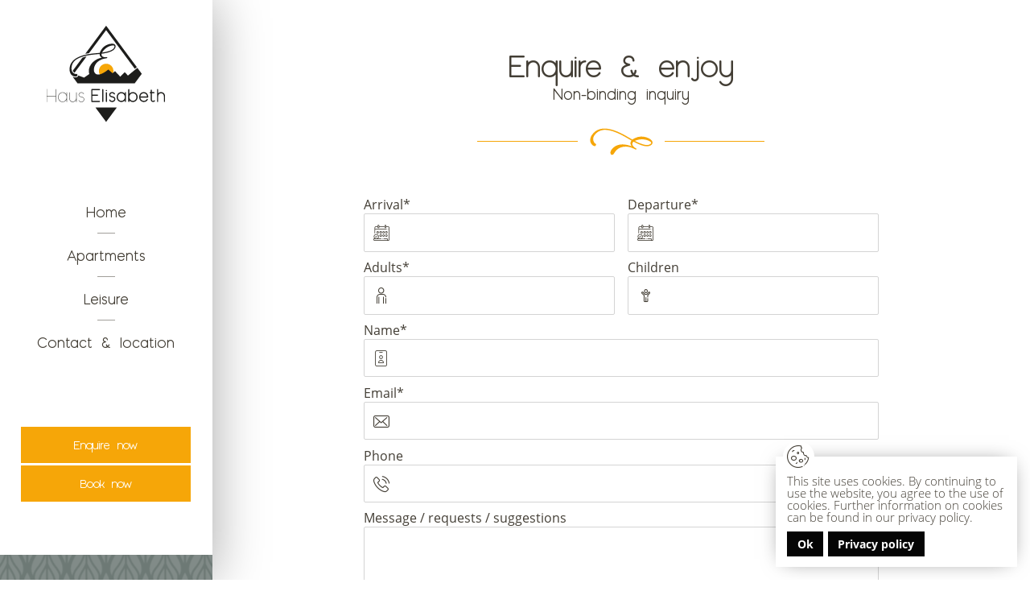

--- FILE ---
content_type: text/html; charset=utf-8
request_url: https://en.haus-elisabeth.tirol/non-binding-inquiry/
body_size: 7434
content:
<!DOCTYPE html>
<html lang="en">
<head>
<meta charset="utf-8">
<title>Non-binding inquiry for your holiday in Ramsau</title>
<base href="https://en.haus-elisabeth.tirol/">
<meta name="robots" content="index,follow">
<meta name="description" content="">
<meta name="generator" content="Contao Open Source CMS">
<meta name="viewport" content="width=device-width,initial-scale=1.0">
<link rel="stylesheet" href="assets/css/layout.min.css,responsive.min.css,flexboxgrid.min.css,custom.scs...-a5a4cb8a.css"><script src="assets/js/jquery.min.js-c31f118d.js"></script><script src="bundles/contaophotoswipe/dist/photoswipe.min.js?v=c4e9baec"></script><script src="bundles/contaophotoswipe/dist/photoswipe-ui-default.min.js?v=c4e9baec"></script><script src="system/modules/lazy-images/assets/lazysizes/lazysizes.min.js" defer></script><link rel="alternate" hreflang="en" href="https://en.haus-elisabeth.tirol/non-binding-inquiry/">
<link rel="alternate" hreflang="de" href="https://haus-elisabeth.tirol/unverbindliche-anfrage/">
<link rel="alternate" hreflang="x-default" href="https://haus-elisabeth.tirol/unverbindliche-anfrage/">
<meta name="viewport" content="width=device-width, height=device-height, initial-scale=1.0, minimum-scale=1.0">
<link rel="apple-touch-icon-precomposed" sizes="57x57" href="https://en.haus-elisabeth.tirol/favicon/apple-touch-icon-57x57.png" />
<link rel="apple-touch-icon-precomposed" sizes="114x114" href="https://en.haus-elisabeth.tirol/favicon/apple-touch-icon-114x114.png" />
<link rel="apple-touch-icon-precomposed" sizes="72x72" href="https://en.haus-elisabeth.tirol/favicon/apple-touch-icon-72x72.png" />
<link rel="apple-touch-icon-precomposed" sizes="144x144" href="https://en.haus-elisabeth.tirol/favicon/apple-touch-icon-144x144.png" />
<link rel="apple-touch-icon-precomposed" sizes="60x60" href="https://en.haus-elisabeth.tirol/favicon/apple-touch-icon-60x60.png" />
<link rel="apple-touch-icon-precomposed" sizes="120x120" href="https://en.haus-elisabeth.tirol/favicon/apple-touch-icon-120x120.png" />
<link rel="apple-touch-icon-precomposed" sizes="76x76" href="https://en.haus-elisabeth.tirol/favicon/apple-touch-icon-76x76.png" />
<link rel="apple-touch-icon-precomposed" sizes="152x152" href="https://en.haus-elisabeth.tirol/favicon/apple-touch-icon-152x152.png" />
<link rel="icon" type="image/png" href="https://en.haus-elisabeth.tirol/favicon/favicon-196x196.png" sizes="196x196" />
<link rel="icon" type="image/png" href="https://en.haus-elisabeth.tirol/favicon/favicon-96x96.png" sizes="96x96" />
<link rel="icon" type="image/png" href="https://en.haus-elisabeth.tirol/favicon/favicon-32x32.png" sizes="32x32" />
<link rel="icon" type="image/png" href="https://en.haus-elisabeth.tirol/favicon/favicon-16x16.png" sizes="16x16" />
<link rel="icon" type="image/png" href="https://en.haus-elisabeth.tirol/favicon/favicon-128.png" sizes="128x128" />
<meta name="application-name" content="Haus Elisabeth &#40;EN&#41;"/>
<meta name="msapplication-TileColor" content="#FFFFFF" />
<meta name="msapplication-TileImage" content="https://en.haus-elisabeth.tirol/favicon/mstile-144x144.png" />
<meta name="msapplication-square70x70logo" content="https://en.haus-elisabeth.tirol/favicon/mstile-70x70.png" />
<meta name="msapplication-square150x150logo" content="https://en.haus-elisabeth.tirol/favicon/mstile-150x150.png" />
<meta name="msapplication-wide310x150logo" content="https://en.haus-elisabeth.tirol/favicon/mstile-310x150.png" />
<meta name="msapplication-square310x310logo" content="https://en.haus-elisabeth.tirol/favicon/mstile-310x310.png" />
<!-- Geo Tag -->
<meta name="geo.region" content="AT-7" />
<meta name="geo.placename" content="Ramsau im Zillertal" />
<meta name="geo.position" content="47.209119;11.874398" />
<meta name="ICBM" content="47.209119, 11.874398" />
<!-- Schema.org for Google -->
<meta itemprop="name" content="Non-binding inquiry for your holiday in Ramsau">
<meta itemprop="description" content="">
<meta itemprop="image" content="https://en.haus-elisabeth.tirol/files/public/img/schema/logo.png">
<!-- Open Graph general (Facebook, Pinterest & Google+) -->
<meta property="og:type" content="business.business" />
<meta property="og:site_name" content="Haus Elisabeth &#40;EN&#41;" />
<meta property="og:title" content="Non-binding inquiry for your holiday in Ramsau" />
<meta property="og:description" content="" />
<meta property="og:url" content="https://en.haus-elisabeth.tirol/non-binding-inquiry/" />
<meta property="og:image" content="https://en.haus-elisabeth.tirol/files/public/img/schema/logo.png" />
<meta property="og:locale" content="en_EN" />
<meta property="fb:admins" content="" />
<!-- Open Graph Business -->
<meta property="business:contact_data:street_address" content="Lindenhöhe 600">
<meta property="business:contact_data:locality" content="Ramsau im Zillertal">
<meta property="business:contact_data:region" content="Tirol">
<meta property="business:contact_data:postal_code" content="6278">
<meta property="business:contact_data:country_name" content="Österreich">
<meta property="business:contact_data:email" content="urlaub.hauselisabeth@gmail.com">
<meta property="business:contact_data:phone_number" content="+43 (0)660 684 7722">
<meta property="business:contact_data:website" content="https://en.haus-elisabeth.tirol">
<meta property="place:location:latitude" content="47.209119">
<meta property="place:location:longitude" content="11.874398">
<!-- Disable Google Analytics on request -->
<script data-mce-type="text/javascript">var disableStr='ga-disable-132187656-1';if(document.cookie.indexOf(disableStr+'=true')>-1){window[disableStr]=!0}
function gaOptout(){document.cookie=disableStr+'=true; expires=Thu, 31 Dec 2099 23:59:59 UTC; path=/';window[disableStr]=!0;alert('Das Tracking durch Google Analytics wurde in Ihrem Browser für diese Website deaktiviert.')}</script>
<!-- Global site tag (gtag.js) - Google Analytics -->
<script async src="https://www.googletagmanager.com/gtag/js?id=UA-132187656-1"></script>
<script>window.dataLayer=window.dataLayer||[];function gtag(){dataLayer.push(arguments)}
gtag('js',new Date());gtag('config','UA-132187656-1',{'anonymize_ip':!0})</script>
</head>
<body id="top" class="mac chrome blink ch131" itemscope itemtype="http://schema.org/WebPage">
<div id="skrollr-body"></div>
<header id="header">
<div class="inside">
<div id="logo">
<a href="" title="Apartments in Ramsau in the Zillertal - Haus Elisabeth">
<picture>
<source type="image/svg+xml" srcset="/files/public/img/icons/logo.svg">
<img src="/files/public/img/icons/logo.png" alt="Haus Elisabeth - Apartments in Ramsau" title="Haus Elisabeth - Apartments in Ramsau" width="412" height="334">
</picture>
</a>
<div class="bg"></div>
</div>
<div class="menu-toggler">
<span class="txt">Menu</span>
<span class="ico"></span>
</div>
<div class="nav">
<!-- indexer::stop -->
<nav class="mod_navigation block" id="nav" itemscope itemtype="http://schema.org/SiteNavigationElement">
<a href="non-binding-inquiry/#skipNavigation2" class="invisible">Skip navigation</a>
<ul class="level_1">
<li class="sibling first"><a href="./" title="Apartments in Ramsau in the Zillertal - Haus Elisabeth" class="sibling first" itemprop="url"><span itemprop="name">Home</span></a></li>
<li class="submenu sibling"><a href="apartments/overview/" title="Our apartments" class="submenu sibling" aria-haspopup="true" itemprop="url"><span itemprop="name">Apartments</span></a>
<ul class="level_2">
<li class="first"><a href="apartments/overview/" title="Apartments in Ramsau in the Zillertal" class="first" itemprop="url"><span itemprop="name">Overview</span></a></li>
<li><a href="apartments/double-room-valley-view/" title="Double room / apartment for 2 persons | Ramsau in the Zillertal" itemprop="url"><span itemprop="name">Double room "Valley view"</span></a></li>
<li class="last"><a href="apartments/apartment-panorama/" title="Apartment for 5-10 persons | Ramsau in the Zillertal" class="last" itemprop="url"><span itemprop="name">Apartment "Panorama"</span></a></li>
</ul>
</li>
<li class="submenu sibling"><a href="leisure/summer/" title="Leisure time in the Zillertal" class="submenu sibling" aria-haspopup="true" itemprop="url"><span itemprop="name">Leisure</span></a>
<ul class="level_2">
<li class="first"><a href="leisure/summer/" title="Activities &amp; leisure tips in summer / Zillertal" class="first" itemprop="url"><span itemprop="name">Summer</span></a></li>
<li><a href="leisure/winter/" title="Activities &amp; leisure tips in winter / Zillertal" itemprop="url"><span itemprop="name">Winter</span></a></li>
<li class="last"><a href="leisure/attractions/" title="Leisure tips &amp; sights in the Zillertal" class="last" itemprop="url"><span itemprop="name">Attractions</span></a></li>
</ul>
</li>
<li class="sibling last"><a href="contact-location/" title="Arrival to Haus Elisabeth in Ramsau in the Zillertal / Hainzenberg" class="sibling last" itemprop="url"><span itemprop="name">Contact & location</span></a></li>
</ul>
<span id="skipNavigation2" class="invisible"></span>
</nav>
<!-- indexer::continue -->
<div class="button">
<a href="non-binding-inquiry/" title="Enquire now">
<span>Enquire now</span>
</a>
<a href="online-booking/" title="Book now" style="margin-top:3px">
<span>Book now</span>
</a>
</div>
</div>
<div class="decor pattern-1"></div>            </div>
</header>
<div id="container">
<main id="main">
<div class="inside">
<div class="mod_article first last block" id="article-116">
<div class="inside">
<div class="ce_rsce_seo_headline first block">
<p class="sub">Enquire & enjoy</p>
<h1 class="headline">
Non-binding inquiry    </h1>
<div class="decor"></div>
</div>
<!-- indexer::stop -->
<div class="ce_form last block">
<form method="post" enctype="application/x-www-form-urlencoded">
<div class="formbody">
<input type="hidden" name="FORM_SUBMIT" value="auto_form_2">
<input type="hidden" name="REQUEST_TOKEN" value="">
<div class="ce_colsStart columns_2">
<div class="row" >
<div class="ce_colsPart col_1 col-sm-6 first" >
<div class="inside">
<div class="widget widget-text arrival datepicker field-icon-date mandatory">
<label for="ctrl_29" class="arrival datepicker field-icon-date mandatory">
<span class="invisible">Mandatory field </span>Arrival<span class="mandatory">*</span>
</label>
<input type="text" name="Anreise" id="ctrl_29" class="text arrival datepicker field-icon-date mandatory" value="" required>
</div>
</div>
</div>
<div class="ce_colsPart col_2 col-sm-6 last" >
<div class="inside">
<div class="widget widget-text departure datepicker field-icon-date mandatory">
<label for="ctrl_31" class="departure datepicker field-icon-date mandatory">
<span class="invisible">Mandatory field </span>Departure<span class="mandatory">*</span>
</label>
<input type="text" name="Abreise" id="ctrl_31" class="text departure datepicker field-icon-date mandatory" value="" required>
</div>
</div>
</div>
</div>
</div>
<div class="ce_colsStart columns_2">
<div class="row" >
<div class="ce_colsPart col_1 col-sm-6 first" >
<div class="inside">
<div class="widget widget-text field-icon-adults mandatory">
<label for="ctrl_34" class="field-icon-adults mandatory">
<span class="invisible">Mandatory field </span>Adults<span class="mandatory">*</span>
</label>
<input type="text" name="Erwachsene" id="ctrl_34" class="text field-icon-adults mandatory" value="" required>
</div>
</div>
</div>
<div class="ce_colsPart col_2 col-sm-6 last" >
<div class="inside">
<div class="widget widget-text field-icon-children">
<label for="ctrl_36" class="field-icon-children">
Children          </label>
<input type="text" name="Kinder" id="ctrl_36" class="text field-icon-children" value="">
</div>
</div>
</div>
</div>
</div>
<div class="widget widget-text field-icon-name mandatory">
<label for="ctrl_39" class="field-icon-name mandatory">
<span class="invisible">Mandatory field </span>Name<span class="mandatory">*</span>
</label>
<input type="text" name="Name" id="ctrl_39" class="text field-icon-name mandatory" value="" required>
</div>
<div class="widget widget-text field-icon-email mandatory">
<label for="ctrl_41" class="field-icon-email mandatory">
<span class="invisible">Mandatory field </span>Email<span class="mandatory">*</span>
</label>
<input type="email" name="email" id="ctrl_41" class="text field-icon-email mandatory" value="" required>
</div>
<div class="widget widget-text field-icon-phone">
<label for="ctrl_43" class="field-icon-phone">
Phone          </label>
<input type="text" name="Telefon" id="ctrl_43" class="text field-icon-phone" value="">
</div>
<div class="widget widget-textarea">
<label for="ctrl_45">
Message / requests / suggestions          </label>
 <textarea name="Nachricht" id="ctrl_45" class="textarea" rows="4" cols="40"></textarea>
</div>
<div class="widget widget-checkbox mandatory">
<fieldset id="ctrl_46" class="checkbox_container mandatory">
<input type="hidden" name="Datenschutz" value="">
<span><input type="checkbox" name="Datenschutz" id="opt_46_0" class="checkbox" value="Akzeptiert" required> <label id="lbl_46_0" for="opt_46_0">I agree that my data will be stored for further process of my request. **</label></span>
</fieldset>
</div>
<div class="widget widget-explanation explanation no-margin-top">
<p>** = Further information can be found in our <a title="Privacy policy" href="privacy-policy/">privacy policy</a></p></div>
<div class="widget widget-captcha mandatory">
<label for="ctrl_48">
<span class="invisible">Mandatory field </span>Security question<span class="mandatory">*</span>
</label>
<input type="text" name="captcha_48" id="ctrl_48" class="captcha mandatory" value="" aria-describedby="captcha_text_48" maxlength="2" required>
<span id="captcha_text_48" class="captcha_text">&#80;&#x6C;&#101;&#x61;&#115;&#x65;&#32;&#x61;&#100;&#x64;&#32;&#x34;&#32;&#x61;&#110;&#x64;&#32;&#x33;&#46;</span>
<input type="hidden" name="captcha_48_hash" value="1159ce3862a99a193ed96446ae2146a6c6f49ae3e7fc4620ad0edb9afda8a66b">
<div style="display:none">
<label for="ctrl_48_hp">Do not fill in this field</label>
<input type="text" name="captcha_48_name" id="ctrl_48_hp" value="">
</div>
<script>(function(){var e=document.getElementById('ctrl_48'),p=e.parentNode,f=p.parentNode;if(f.classList.contains('widget-captcha')||'fieldset'===f.nodeName.toLowerCase()&&1===f.children.length){p=f}
e.required=!1;p.style.display='none';setTimeout(function(){e.value='7'},5000)})()</script>
</div>
<div class="widget widget-submit">
<button type="submit" id="ctrl_49" class="submit">Send your non-binding inquiry</button>
</div>
</div>
</form>
</div>
<!-- indexer::continue -->
</div>
</div>
</div>
</main>
</div>
<footer id="footer">
<div class="inside">
<div class="logo">
<a href="" title="Apartments in Ramsau in the Zillertal - Haus Elisabeth">
<picture>
<source type="image/svg+xml" srcset="/files/public/img/icons/logo.svg">
<img src="/files/public/img/icons/logo.png" alt="Haus Elisabeth - Apartments in Ramsau" title="Haus Elisabeth - Apartments in Ramsau" width="412" height="334">
</picture>
</a>
</div>
<div class="contact">
<p>
<span>Haus Elisabeth - Ferienwohnungen in Ramsau</span>
<span class="spacer">|</span>
<span>Lindenhöhe 600, 6278 Hainzenberg</span>
</p>
<p>
<span>tel. <a href="tel:+436641915566">+43 (0) 664 191 55 66</a></span>
<span class="spacer">|</span>
<a href="mailto:urlaub@haus-elisabeth.tirol" title="Email">urlaub@haus-elisabeth.tirol</a>
</p>
<script>{"@context":"http://www.schema.org","@type":"Hotel","name":"Haus Elisabeth - Ferienwohnungen in Ramsau","description":"Ferienwohnungen in Ramsau im Zillertal. Ruhig gelegen mit traumhaften Ausblick.","url":"https://en.haus-elisabeth.tirol/","logo":"https://en.haus-elisabeth.tirol/files/public/img/schema/logo.png","image":"https://en.haus-elisabeth.tirol/files/public/img/schema/rich-image.jpg","address":{"@type":"PostalAddress","streetAddress":"Lindenhöhe 600","addressLocality":"Ramsau im Zillertal","addressRegion":"Tirol","postalCode":"6278","addressCountry":"Österreich"},"geo":{"@type":"GeoCoordinates","latitude":"47.209119","longitude":"11.874398"},"aggregateRating":{"@type":"AggregateRating","bestRating":5,"ratingValue":,"reviewCount":},"telephone":"","email":"urlaub@haus-elisabeth.tirol","priceRange":"€€"}</script>
</div>
<div class="partner">
<a target="_blank" rel="noopener" href="https://www.mayrhofen.at/" title="TVB Mayrhofen - Ramsau">
<img
src="assets/images/4/mayrhofen-ramsau-tvb-1a451e49.png"
srcset="[data-uri] 54w"
data-srcset="assets/images/4/mayrhofen-ramsau-tvb-1a451e49.png 1x, assets/images/0/mayrhofen-ramsau-tvb-03388b38.png 1.5x" 	  	   width="54" height="48"	  alt=""
class="lazyload  "
/>
</a>
<a target="_blank" rel="noopener" href="https://www.tirol.at/" title="Tirol">
<img
src="assets/images/a/tirol-fb9232c8.png"
srcset="[data-uri] 73w"
data-srcset="assets/images/a/tirol-fb9232c8.png 1x, assets/images/1/tirol-594b552d.png 1.493x" 	  	   width="73" height="28"	  alt=""
class="lazyload  "
/>
</a>
<a target="_blank" rel="noopener" href="https://www.zillertal.at/" title="Zillertal">
<img
src="assets/images/3/zillertal-2f4f97d9.png"
srcset="[data-uri] 146w"
data-srcset="assets/images/3/zillertal-2f4f97d9.png 1x, assets/images/7/zillertal-5c62f188.png 1.5x" 	  	   width="146" height="28"	  alt=""
class="lazyload  "
/>
</a>
<a target="_blank" rel="noopener" href="https://www.ferienwohnungen-annemarie.at/" title="Ferienwohnungen Annemarie in Aschau">
<img
src="assets/images/3/ferienwohnungen-annemarie-e8a05784.png"
srcset="[data-uri] 91w"
data-srcset="assets/images/3/ferienwohnungen-annemarie-e8a05784.png 1x, assets/images/d/ferienwohnungen-annemarie-6fae9c99.png 1.495x" 	  	   width="91" height="28"	  alt=""
class="lazyload  "
/>
</a>
</div>
<div class="links">
<a href="legal/" title="Legal"><span>Legal</span></a>
<span class="spacer">|</span>
<a href="privacy-policy/" title="Privacy policy"><span>Privacy policy</span></a>
<span class="spacer">|</span>
<!-- indexer::stop -->
<nav class="mod_changelanguage block" itemscope="" itemtype="http://schema.org/SiteNavigationElement">
<a href="https://haus-elisabeth.tirol/unverbindliche-anfrage/" title="Unverbindliche Anfrage für Ihren Urlaub in Ramsau" class="lang-de first last" hreflang="de" lang="de" itemprop="url"><span itemprop="name">Deutsch</span></a>
</nav>
<!-- indexer::continue -->
</div>            </div>
<picture>
<!--[if IE 9]><video style="display: none;"><![endif]-->
<source srcset="[data-uri]"
data-srcset="assets/images/4/footer-7e0a4cdc.jpg"
media="(max-width: 425px)">
<source srcset="[data-uri]"
data-srcset="assets/images/8/footer-dfb9553f.jpg"
media="(max-width: 768px)">
<source srcset="[data-uri]"
data-srcset="assets/images/8/footer-75dacc98.jpg 1x, assets/images/0/footer-d921c71c.jpg 1.002x"
media="(max-width: 1600px)">
<!--[if IE 9]></video><![endif]-->
<img
src="assets/images/f/footer-7551cd32.jpg"
srcset="[data-uri] 1500w"
data-srcset="assets/images/f/footer-7551cd32.jpg 1x, assets/images/c/footer-895f210b.jpg 1.002x" 	  	   width="1500" height="500"	  alt=""
class="lazyload  "
/>
</picture>
</footer>
<div id="cookiebar">
<div class="inside">
<p>This site uses cookies. By continuing to use the website, you agree to the use of cookies. Further information on cookies can be found in our privacy policy.</p>
<a href="#" title="Ok" class="accept">Ok</a>
<a href="privacy-policy/" title="Privacy policy">Privacy policy</a>
</div>
</div>
<script defer src="assets/js/slick.min.js,skrollr.min.js,flatpickr.js,custom.js-eeafce67.js" type="text/javascript"></script>
<link rel="stylesheet" href="assets/css/photoswipe.css,default-skin.css,custom.css-ff64b243.css" media="none" onload="if(media!='all')media='all'">
<!-- Root element of PhotoSwipe. Must have class pswp. -->
<div class="pswp" tabindex="-1" role="dialog" aria-hidden="true">
<!-- Background of PhotoSwipe.
It's a separate element as animating opacity is faster than rgba(). -->
<div class="pswp__bg"></div>
<!-- Slides wrapper with overflow:hidden. -->
<div class="pswp__scroll-wrap">
<!-- Container that holds slides.
PhotoSwipe keeps only 3 of them in the DOM to save memory.
Don't modify these 3 pswp__item elements, data is added later on. -->
<div class="pswp__container">
<div class="pswp__item"></div>
<div class="pswp__item"></div>
<div class="pswp__item"></div>
</div>
<!-- Default (PhotoSwipeUI_Default) interface on top of sliding area. Can be changed. -->
<div class="pswp__ui pswp__ui--hidden">
<div class="pswp__top-bar">
<!--  Controls are self-explanatory. Order can be changed. -->
<div class="pswp__counter"></div>
<button class="pswp__button pswp__button--close" title="Close (Esc)"></button>
<button class="pswp__button pswp__button--share" title="Share"></button>
<button class="pswp__button pswp__button--fs" title="Toggle fullscreen"></button>
<button class="pswp__button pswp__button--zoom" title="Zoom in/out"></button>
<!-- Preloader demo https://codepen.io/dimsemenov/pen/yyBWoR -->
<!-- element will get class pswp__preloader--active when preloader is running -->
<div class="pswp__preloader">
<div class="pswp__preloader__icn">
<div class="pswp__preloader__cut">
<div class="pswp__preloader__donut"></div>
</div>
</div>
</div>
</div>
<div class="pswp__share-modal pswp__share-modal--hidden pswp__single-tap">
<div class="pswp__share-tooltip"></div>
</div>
<button class="pswp__button pswp__button--arrow--left" title="Previous (arrow left)">
</button>
<button class="pswp__button pswp__button--arrow--right" title="Next (arrow right)">
</button>
<div class="pswp__caption">
<div class="pswp__caption__center"></div>
</div>
</div>
</div>
</div>
<!-- Root element of PhotoSwipe. Must have class pswp. -->
<div class="pswp" tabindex="-1" role="dialog" aria-hidden="true">
<!-- Background of PhotoSwipe.
It's a separate element as animating opacity is faster than rgba(). -->
<div class="pswp__bg"></div>
<!-- Slides wrapper with overflow:hidden. -->
<div class="pswp__scroll-wrap">
<!-- Container that holds slides.
PhotoSwipe keeps only 3 of them in the DOM to save memory.
Don't modify these 3 pswp__item elements, data is added later on. -->
<div class="pswp__container">
<div class="pswp__item"></div>
<div class="pswp__item"></div>
<div class="pswp__item"></div>
</div>
<!-- Default (PhotoSwipeUI_Default) interface on top of sliding area. Can be changed. -->
<div class="pswp__ui pswp__ui--hidden">
<div class="pswp__top-bar">
<!--  Controls are self-explanatory. Order can be changed. -->
<div class="pswp__counter"></div>
<button class="pswp__button pswp__button--close" title="Close (Esc)"></button>
<button class="pswp__button pswp__button--share" title="Share"></button>
<button class="pswp__button pswp__button--fs" title="Toggle fullscreen"></button>
<button class="pswp__button pswp__button--zoom" title="Zoom in/out"></button>
<!-- Preloader demo http://codepen.io/dimsemenov/pen/yyBWoR -->
<!-- element will get class pswp__preloader--active when preloader is running -->
<div class="pswp__preloader">
<div class="pswp__preloader__icn">
<div class="pswp__preloader__cut">
<div class="pswp__preloader__donut"></div>
</div>
</div>
</div>
</div>
<div class="pswp__share-modal pswp__share-modal--hidden pswp__single-tap">
<div class="pswp__share-tooltip"></div>
</div>
<button class="pswp__button pswp__button--arrow--left" title="Previous (arrow left)">
</button>
<button class="pswp__button pswp__button--arrow--right" title="Next (arrow right)">
</button>
<div class="pswp__caption">
<div class="pswp__caption__center"></div>
</div>
</div>
</div>
</div>
<script>'use strict';var initPhotoSwipeFromDOM=function(gallerySelector){var parseThumbnailElements=function(el){var lightboxAttr=el.getAttribute('data-lightbox'),all=document.querySelectorAll('a[data-lightbox="'+lightboxAttr+'"]');var items=[];for(var j=0;j<all.length;j++){var linkEl=all[j];var figureEl=linkEl.getElementsByTagName('img')[0];var size,item;if(linkEl.nodeType!==1){continue}
if(linkEl.hasAttribute("data-size")){var size=linkEl.getAttribute('data-size').split('x')}else{var size=[0,0]}
item={src:linkEl.getAttribute('href'),w:parseInt(size[0],10),h:parseInt(size[1],10),minZoom:3};if(figureEl){item.title=figureEl.getAttribute('alt');item.msrc=figureEl.getAttribute('src')}
item.el=linkEl;items.push(item)}
return items};var closest=function closest(el,fn){return el&&(fn(el)?el:closest(el.parentNode,fn))};var onThumbnailsClick=function(e){e=e||window.event;e.preventDefault?e.preventDefault():e.returnValue=!1;var eTarget=e.target||e.srcElement;var clickedListItem=closest(eTarget,function(el){return(el.tagName&&el.tagName.toUpperCase()==='A')});if(!clickedListItem){return}
var lightboxAttr=clickedListItem.getAttribute('data-lightbox');var clickedGallery=clickedListItem,childNodes=document.querySelectorAll('a[data-lightbox="'+lightboxAttr+'"]'),numChildNodes=childNodes.length,nodeIndex=0,index;for(var i=0;i<numChildNodes;i++){if(childNodes[i].nodeType!==1){continue}
if(childNodes[i]===clickedListItem){index=nodeIndex;break}
nodeIndex++}
if(index>=0){openPhotoSwipe(index,clickedGallery)}
return!1};var photoswipeParseHash=function(){var hash=window.location.hash.substring(1),params={};if(hash.length<5){return params}
var vars=hash.split('&');for(var i=0;i<vars.length;i++){if(!vars[i]){continue}
var pair=vars[i].split('=');if(pair.length<2){continue}
params[pair[0]]=pair[1]}
if(params.gid){params.gid=parseInt(params.gid,10)}
return params};var openPhotoSwipe=function(index,galleryElement,disableAnimation,fromURL){var pswpElement=document.querySelectorAll('.pswp')[0],gallery,options,items;items=parseThumbnailElements(galleryElement);options={maxSpreadZoom:5,galleryUID:galleryElement.getAttribute('data-pswp-uid'),minZoom:3};if(fromURL){if(options.galleryPIDs){for(var j=0;j<items.length;j++){if(items[j].pid==index){options.index=j;break}}}else{options.index=parseInt(index,10)-1}}else{options.index=parseInt(index,10)}
if(isNaN(options.index)){return}
options.shareEl=!1;options.showHideOpacity=!0;options.showAnimationDuration=600;options.hideAnimationDuration=600;options.preloaderEl=!0;gallery=new PhotoSwipe(pswpElement,PhotoSwipeUI_Default,items,options);gallery.listen('gettingData',function(index,item){if(item.w<1||item.h<1){var img=new Image();img.onload=function(){item.w=this.width;item.h=this.height;gallery.updateSize(!0)}
img.src=item.src}});pswpElement.classList.remove('image-loaded');gallery.listen('imageLoadComplete',function(index,item){pswpElement.classList.add('image-loaded')});return gallery.init()};var galleryElements=document.querySelectorAll(gallerySelector);for(var i=0,l=galleryElements.length;i<l;i++){galleryElements[i].setAttribute('data-pswp-uid',i+1);galleryElements[i].onclick=onThumbnailsClick}
var hashData=photoswipeParseHash();if(hashData.pid&&hashData.gid){window.addEventListener('DOMContentLoaded',function(){var galleryElements=document.querySelectorAll('a[data-pswp-uid="'+hashData.gid+'"]')[0];openPhotoSwipe(1,galleryElements)})}};initPhotoSwipeFromDOM('a[data-lightbox]')</script><script type="application/ld+json">{"@context":{"contao":"https:\/\/schema.contao.org\/"},"@type":"contao:Page","contao:title":"Non-binding inquiry for your holiday in Ramsau","contao:pageId":67,"contao:noSearch":false,"contao:protected":false,"contao:groups":[],"contao:fePreview":false}</script>
</body>
</html>

--- FILE ---
content_type: text/css
request_url: https://en.haus-elisabeth.tirol/assets/css/layout.min.css,responsive.min.css,flexboxgrid.min.css,custom.scs...-a5a4cb8a.css
body_size: 11489
content:
body,form,figure{margin:0;padding:0}img{border:0}header,footer,nav,section,aside,article,figure,figcaption{display:block}body{font-size:100.01%}select,input,textarea{font-size:99%}#container,.inside{position:relative}#main,#left,#right{float:left;position:relative}#main{width:100%}#left{margin-left:-100%}#right{margin-right:-100%}#footer{clear:both}#main .inside{min-height:1px}.ce_gallery>ul,.content-gallery>ul{margin:0;padding:0;overflow:hidden;list-style:none}.ce_gallery>ul li,.content-gallery>ul li{float:left}.ce_gallery>ul li.col_first,.content-gallery>ul li.col_first{clear:left}.float_left,.media--left>figure{float:left}.float_right,.media--right>figure{float:right}.block{overflow:hidden}.media{display:flow-root}.clear,#clear{height:.1px;font-size:.1px;line-height:.1px;clear:both}.invisible{border:0;clip:rect(0 0 0 0);height:1px;margin:-1px;overflow:hidden;padding:0;position:absolute;width:1px}.custom{display:block}#container:after,.custom:after{content:"";display:table;clear:both}
@media (max-width:767px){#wrapper{margin:0;width:auto}#container{padding-left:0;padding-right:0}#main,#left,#right{float:none;width:auto}#left{right:0;margin-left:0}#right{margin-right:0}}img{max-width:100%;height:auto}.audio_container audio{max-width:100%}.video_container video{max-width:100%;height:auto}.aspect,.responsive{position:relative;height:0}.aspect iframe,.responsive iframe{position:absolute;top:0;left:0;width:100%;height:100%}.aspect--16\:9,.responsive.ratio-169{padding-bottom:56.25%}.aspect--16\:10,.responsive.ratio-1610{padding-bottom:62.5%}.aspect--21\:9,.responsive.ratio-219{padding-bottom:42.8571%}.aspect--4\:3,.responsive.ratio-43{padding-bottom:75%}.aspect--3\:2,.responsive.ratio-32{padding-bottom:66.6666%}
.row{box-sizing:border-box;display:-ms-flexbox;display:-webkit-box;display:flex;-ms-flex:0 1 auto;-webkit-box-flex:0;flex:0 1 auto;-ms-flex-direction:row;-webkit-box-orient:horizontal;-webkit-box-direction:normal;flex-direction:row;-ms-flex-wrap:wrap;flex-wrap:wrap}[class*=col-]{box-sizing:border-box;-ms-flex:0 0 auto;-webkit-box-flex:0;flex:0 0 auto;width:100%}.align-start{-webkit-box-align:start;-ms-flex-align:start;align-items:flex-start}.align-center{-webkit-box-align:center;-ms-flex-align:center;align-items:center}.align-end{-webkit-box-align:end;-ms-flex-align:end;align-items:flex-end}.justify-start{-webkit-box-pack:start;-ms-flex-pack:start;justify-content:flex-start}.justify-end{-webkit-box-pack:end;-ms-flex-pack:end;justify-content:flex-end}.justify-center{justify-content:center}.justify-around{-ms-flex-pack:distribute;justify-content:space-around}.justify-between{-webkit-box-pack:justify;-ms-flex-pack:justify;justify-content:space-between}.justify-evenly{justify-content:space-evenly}.col-xs{-webkit-flex-grow:1;-ms-flex-positive:1;-webkit-box-flex:1;flex-grow:1;-ms-flex-preferred-size:0;flex-basis:0%;max-width:100%}.col-xs-1{-ms-flex-preferred-size:8.333%;flex-basis:8.333%;max-width:8.333%}.col-xs-2{-ms-flex-preferred-size:16.667%;flex-basis:16.667%;max-width:16.667%}.col-xs-3{-ms-flex-preferred-size:25%;flex-basis:25%;max-width:25%}.col-xs-4{-ms-flex-preferred-size:33.333%;flex-basis:33.333%;max-width:33.333%}.col-xs-5{-ms-flex-preferred-size:41.667%;flex-basis:41.667%;max-width:41.667%}.col-xs-6{-ms-flex-preferred-size:50%;flex-basis:50%;max-width:50%}.col-xs-7{-ms-flex-preferred-size:58.333%;flex-basis:58.333%;max-width:58.333%}.col-xs-8{-ms-flex-preferred-size:66.667%;flex-basis:66.667%;max-width:66.667%}.col-xs-9{-ms-flex-preferred-size:75%;flex-basis:75%;max-width:75%}.col-xs-10{-ms-flex-preferred-size:83.333%;flex-basis:83.333%;max-width:83.333%}.col-xs-11{-ms-flex-preferred-size:91.667%;flex-basis:91.667%;max-width:91.667%}.col-xs-12{-ms-flex-preferred-size:100%;flex-basis:100%;max-width:100%}.col-xs-offset-0{margin-left:0}.col-xs-offset-1{margin-left:8.333%}.col-xs-offset-2{margin-left:16.667%}.col-xs-offset-3{margin-left:25%}.col-xs-offset-4{margin-left:33.333%}.col-xs-offset-5{margin-left:41.667%}.col-xs-offset-6{margin-left:50%}.col-xs-offset-7{margin-left:58.333%}.col-xs-offset-8{margin-left:66.667%}.col-xs-offset-9{margin-left:75%}.col-xs-offset-10{margin-left:83.333%}.col-xs-offset-11{margin-left:91.667%}.col-xs-offset-12{margin-left:100%}.col-xs-order-0{order:0}.col-xs-order-1{order:1}.col-xs-order-2{order:2}.col-xs-order-3{order:3}.col-xs-order-4{order:4}.col-xs-order-5{order:5}.col-xs-order-6{order:6}.col-xs-order-7{order:7}.col-xs-order-8{order:8}.col-xs-order-9{order:9}.col-xs-order-10{order:10}.col-xs-order-11{order:11}.col-xs-order-12{order:12}.col-xs-align-auto{-ms-flex-item-align:auto;-webkit-align-self:auto;align-self:auto}.col-xs-align-top{-ms-flex-item-align:start;-webkit-align-self:flex-start;align-self:flex-start}.col-xs-align-middle{-ms-flex-item-align:center;-webkit-align-self:center;align-self:center}.col-xs-align-bottom{-ms-flex-item-align:end;-webkit-align-self:flex-end;align-self:flex-end}@media only screen and (min-width:481px){.col-sm{-webkit-flex-grow:1;-ms-flex-positive:1;-webkit-box-flex:1;flex-grow:1;-ms-flex-preferred-size:0;flex-basis:0%;max-width:100%}.col-sm-1{-ms-flex-preferred-size:8.333%;flex-basis:8.333%;max-width:8.333%}.col-sm-2{-ms-flex-preferred-size:16.667%;flex-basis:16.667%;max-width:16.667%}.col-sm-3{-ms-flex-preferred-size:25%;flex-basis:25%;max-width:25%}.col-sm-4{-ms-flex-preferred-size:33.333%;flex-basis:33.333%;max-width:33.333%}.col-sm-5{-ms-flex-preferred-size:41.667%;flex-basis:41.667%;max-width:41.667%}.col-sm-6{-ms-flex-preferred-size:50%;flex-basis:50%;max-width:50%}.col-sm-7{-ms-flex-preferred-size:58.333%;flex-basis:58.333%;max-width:58.333%}.col-sm-8{-ms-flex-preferred-size:66.667%;flex-basis:66.667%;max-width:66.667%}.col-sm-9{-ms-flex-preferred-size:75%;flex-basis:75%;max-width:75%}.col-sm-10{-ms-flex-preferred-size:83.333%;flex-basis:83.333%;max-width:83.333%}.col-sm-11{-ms-flex-preferred-size:91.667%;flex-basis:91.667%;max-width:91.667%}.col-sm-12{-ms-flex-preferred-size:100%;flex-basis:100%;max-width:100%}.col-sm-offset-0{margin-left:0}.col-sm-offset-1{margin-left:8.333%}.col-sm-offset-2{margin-left:16.667%}.col-sm-offset-3{margin-left:25%}.col-sm-offset-4{margin-left:33.333%}.col-sm-offset-5{margin-left:41.667%}.col-sm-offset-6{margin-left:50%}.col-sm-offset-7{margin-left:58.333%}.col-sm-offset-8{margin-left:66.667%}.col-sm-offset-9{margin-left:75%}.col-sm-offset-10{margin-left:83.333%}.col-sm-offset-11{margin-left:91.667%}.col-sm-offset-12{margin-left:100%}.col-sm-order-0{order:0}.col-sm-order-1{order:1}.col-sm-order-2{order:2}.col-sm-order-3{order:3}.col-sm-order-4{order:4}.col-sm-order-5{order:5}.col-sm-order-6{order:6}.col-sm-order-7{order:7}.col-sm-order-8{order:8}.col-sm-order-9{order:9}.col-sm-order-10{order:10}.col-sm-order-11{order:11}.col-sm-order-12{order:12}.col-sm-align-auto{-ms-flex-item-align:auto;-webkit-align-self:auto;align-self:auto}.col-sm-align-top{-ms-flex-item-align:start;-webkit-align-self:flex-start;align-self:flex-start}.col-sm-align-middle{-ms-flex-item-align:center;-webkit-align-self:center;align-self:center}.col-sm-align-bottom{-ms-flex-item-align:end;-webkit-align-self:flex-end;align-self:flex-end}}@media only screen and (min-width:768px){.col-md{-webkit-flex-grow:1;-ms-flex-positive:1;-webkit-box-flex:1;flex-grow:1;-ms-flex-preferred-size:0;flex-basis:0%;max-width:100%}.col-md-1{-ms-flex-preferred-size:8.333%;flex-basis:8.333%;max-width:8.333%}.col-md-2{-ms-flex-preferred-size:16.667%;flex-basis:16.667%;max-width:16.667%}.col-md-3{-ms-flex-preferred-size:25%;flex-basis:25%;max-width:25%}.col-md-4{-ms-flex-preferred-size:33.333%;flex-basis:33.333%;max-width:33.333%}.col-md-5{-ms-flex-preferred-size:41.667%;flex-basis:41.667%;max-width:41.667%}.col-md-6{-ms-flex-preferred-size:50%;flex-basis:50%;max-width:50%}.col-md-7{-ms-flex-preferred-size:58.333%;flex-basis:58.333%;max-width:58.333%}.col-md-8{-ms-flex-preferred-size:66.667%;flex-basis:66.667%;max-width:66.667%}.col-md-9{-ms-flex-preferred-size:75%;flex-basis:75%;max-width:75%}.col-md-10{-ms-flex-preferred-size:83.333%;flex-basis:83.333%;max-width:83.333%}.col-md-11{-ms-flex-preferred-size:91.667%;flex-basis:91.667%;max-width:91.667%}.col-md-12{-ms-flex-preferred-size:100%;flex-basis:100%;max-width:100%}.col-md-offset-0{margin-left:0}.col-md-offset-1{margin-left:8.333%}.col-md-offset-2{margin-left:16.667%}.col-md-offset-3{margin-left:25%}.col-md-offset-4{margin-left:33.333%}.col-md-offset-5{margin-left:41.667%}.col-md-offset-6{margin-left:50%}.col-md-offset-7{margin-left:58.333%}.col-md-offset-8{margin-left:66.667%}.col-md-offset-9{margin-left:75%}.col-md-offset-10{margin-left:83.333%}.col-md-offset-11{margin-left:91.667%}.col-md-offset-12{margin-left:100%}.col-md-order-0{order:0}.col-md-order-1{order:1}.col-md-order-2{order:2}.col-md-order-3{order:3}.col-md-order-4{order:4}.col-md-order-5{order:5}.col-md-order-6{order:6}.col-md-order-7{order:7}.col-md-order-8{order:8}.col-md-order-9{order:9}.col-md-order-10{order:10}.col-md-order-11{order:11}.col-md-order-12{order:12}.col-md-align-auto{-ms-flex-item-align:auto;-webkit-align-self:auto;align-self:auto}.col-md-align-top{-ms-flex-item-align:start;-webkit-align-self:flex-start;align-self:flex-start}.col-md-align-middle{-ms-flex-item-align:center;-webkit-align-self:center;align-self:center}.col-md-align-bottom{-ms-flex-item-align:end;-webkit-align-self:flex-end;align-self:flex-end}}@media only screen and (min-width:1025px){.col-lg{-webkit-flex-grow:1;-ms-flex-positive:1;-webkit-box-flex:1;flex-grow:1;-ms-flex-preferred-size:0;flex-basis:0%;max-width:100%}.col-lg-1{-ms-flex-preferred-size:8.333%;flex-basis:8.333%;max-width:8.333%}.col-lg-2{-ms-flex-preferred-size:16.667%;flex-basis:16.667%;max-width:16.667%}.col-lg-3{-ms-flex-preferred-size:25%;flex-basis:25%;max-width:25%}.col-lg-4{-ms-flex-preferred-size:33.333%;flex-basis:33.333%;max-width:33.333%}.col-lg-5{-ms-flex-preferred-size:41.667%;flex-basis:41.667%;max-width:41.667%}.col-lg-6{-ms-flex-preferred-size:50%;flex-basis:50%;max-width:50%}.col-lg-7{-ms-flex-preferred-size:58.333%;flex-basis:58.333%;max-width:58.333%}.col-lg-8{-ms-flex-preferred-size:66.667%;flex-basis:66.667%;max-width:66.667%}.col-lg-9{-ms-flex-preferred-size:75%;flex-basis:75%;max-width:75%}.col-lg-10{-ms-flex-preferred-size:83.333%;flex-basis:83.333%;max-width:83.333%}.col-lg-11{-ms-flex-preferred-size:91.667%;flex-basis:91.667%;max-width:91.667%}.col-lg-12{-ms-flex-preferred-size:100%;flex-basis:100%;max-width:100%}.col-lg-offset-0{margin-left:0}.col-lg-offset-1{margin-left:8.333%}.col-lg-offset-2{margin-left:16.667%}.col-lg-offset-3{margin-left:25%}.col-lg-offset-4{margin-left:33.333%}.col-lg-offset-5{margin-left:41.667%}.col-lg-offset-6{margin-left:50%}.col-lg-offset-7{margin-left:58.333%}.col-lg-offset-8{margin-left:66.667%}.col-lg-offset-9{margin-left:75%}.col-lg-offset-10{margin-left:83.333%}.col-lg-offset-11{margin-left:91.667%}.col-lg-offset-12{margin-left:100%}.col-lg-order-0{order:0}.col-lg-order-1{order:1}.col-lg-order-2{order:2}.col-lg-order-3{order:3}.col-lg-order-4{order:4}.col-lg-order-5{order:5}.col-lg-order-6{order:6}.col-lg-order-7{order:7}.col-lg-order-8{order:8}.col-lg-order-9{order:9}.col-lg-order-10{order:10}.col-lg-order-11{order:11}.col-lg-order-12{order:12}.col-lg-align-auto{-ms-flex-item-align:auto;-webkit-align-self:auto;align-self:auto}.col-lg-align-top{-ms-flex-item-align:start;-webkit-align-self:flex-start;align-self:flex-start}.col-lg-align-middle{-ms-flex-item-align:center;-webkit-align-self:center;align-self:center}.col-lg-align-bottom{-ms-flex-item-align:end;-webkit-align-self:flex-end;align-self:flex-end}}@media only screen and (min-width:1281px){.col-xl{-webkit-flex-grow:1;-ms-flex-positive:1;-webkit-box-flex:1;flex-grow:1;-ms-flex-preferred-size:0;flex-basis:0%;max-width:100%}.col-xl-1{-ms-flex-preferred-size:8.333%;flex-basis:8.333%;max-width:8.333%}.col-xl-2{-ms-flex-preferred-size:16.667%;flex-basis:16.667%;max-width:16.667%}.col-xl-3{-ms-flex-preferred-size:25%;flex-basis:25%;max-width:25%}.col-xl-4{-ms-flex-preferred-size:33.333%;flex-basis:33.333%;max-width:33.333%}.col-xl-5{-ms-flex-preferred-size:41.667%;flex-basis:41.667%;max-width:41.667%}.col-xl-6{-ms-flex-preferred-size:50%;flex-basis:50%;max-width:50%}.col-xl-7{-ms-flex-preferred-size:58.333%;flex-basis:58.333%;max-width:58.333%}.col-xl-8{-ms-flex-preferred-size:66.667%;flex-basis:66.667%;max-width:66.667%}.col-xl-9{-ms-flex-preferred-size:75%;flex-basis:75%;max-width:75%}.col-xl-10{-ms-flex-preferred-size:83.333%;flex-basis:83.333%;max-width:83.333%}.col-xl-11{-ms-flex-preferred-size:91.667%;flex-basis:91.667%;max-width:91.667%}.col-xl-12{-ms-flex-preferred-size:100%;flex-basis:100%;max-width:100%}.col-xl-offset-0{margin-left:0}.col-xl-offset-1{margin-left:8.333%}.col-xl-offset-2{margin-left:16.667%}.col-xl-offset-3{margin-left:25%}.col-xl-offset-4{margin-left:33.333%}.col-xl-offset-5{margin-left:41.667%}.col-xl-offset-6{margin-left:50%}.col-xl-offset-7{margin-left:58.333%}.col-xl-offset-8{margin-left:66.667%}.col-xl-offset-9{margin-left:75%}.col-xl-offset-10{margin-left:83.333%}.col-xl-offset-11{margin-left:91.667%}.col-xl-offset-12{margin-left:100%}.col-xl-order-0{order:0}.col-xl-order-1{order:1}.col-xl-order-2{order:2}.col-xl-order-3{order:3}.col-xl-order-4{order:4}.col-xl-order-5{order:5}.col-xl-order-6{order:6}.col-xl-order-7{order:7}.col-xl-order-8{order:8}.col-xl-order-9{order:9}.col-xl-order-10{order:10}.col-xl-order-11{order:11}.col-xl-order-12{order:12}.col-xl-align-auto{-ms-flex-item-align:auto;-webkit-align-self:auto;align-self:auto}.col-xl-align-top{-ms-flex-item-align:start;-webkit-align-self:flex-start;align-self:flex-start}.col-xl-align-middle{-ms-flex-item-align:center;-webkit-align-self:center;align-self:center}.col-xl-align-bottom{-ms-flex-item-align:end;-webkit-align-self:flex-end;align-self:flex-end}}
.lazyload,.lazyloading,.lazyloaded{opacity:0;will-change:opacity;transition:all 0.3s ease-in-out}.lazyloaded{opacity:1}.lazyload.thumb,.lazyloading.thumb,.lazyloaded.thumb{opacity:1}.intrinsic-ratio-wrapper{display:inline-block;max-width:100%;width:100%}.intrinsic-ratio{position:relative;height:0;max-width:100%}.intrinsic-ratio>img,.intrinsic-ratio>picture{position:absolute;top:0;left:0;width:100%}.intrinsic-ratio>.thumb{height:100%}
@charset "UTF-8";
html{overflow:auto;overflow-x:hidden;overflow-y:scroll;height:100%;width:100%;font-size:100%}body{font-family:"Open Sans", sans-serif;font-weight:300;font-size:1em;line-height:140%;color:#433e35;text-align:left;position:relative;width:100%;height:auto;background:#ffffff;overflow:hidden}*,*:before,*:after{-webkit-box-sizing:border-box;-moz-box-sizing:border-box;box-sizing:border-box}html{font-size:95%}@media screen and (min-width:300px){html{font-size:95%}}@media screen and (min-width:450px){html{font-size:97%}}@media screen and (min-width:600px){html{font-size:99%}}@media screen and (min-width:750px){html{font-size:101%}}@media screen and (min-width:900px){html{font-size:103%}}@media screen and (min-width:1024px){html{font-size:85%}}@media screen and (min-width:1079px){html{font-size:88%}}@media screen and (min-width:1134px){html{font-size:91%}}@media screen and (min-width:1189px){html{font-size:94%}}@media screen and (min-width:1244px){html{font-size:97%}}body{display:flex;flex-direction:column;min-height:100%}body #footer{margin-top:auto}#container{position:relative;width:100%;height:100%;margin:0 0 0 auto;z-index:100;padding-left:22em}#main{display:block;position:relative;width:100%;padding:0}.mod_article{position:relative;margin:6em 0;padding:0;overflow:visible}.mod_article>.inside{position:relative;z-index:10;padding:0;overflow:visible;width:100%;padding:0em 4em;margin:0 auto;max-width:1200px}.mod_article>.inside:before,.mod_article>.inside:after{content:"";display:table}.mod_article>.inside:after{clear:both}.mod_article>.inside>*:first-child{margin-top:0}.mod_article>.inside>*:last-child{margin-bottom:0}.mod_article.full-width>.inside{width:100%;max-width:100%}.mod_article.small-padding{padding-top:1em;padding-bottom:1em}#header{position:fixed;top:0;left:0;width:22em;height:100%;z-index:600;background:#ffffff;box-shadow:0 0 4em rgba(0, 0, 0, 0.35);-webkit-transition:0.3s ease 0s;-moz-transition:0.3s ease 0s;-ms-transition:0.3s ease 0s;-o-transition:0.3s ease 0s;transition:0.3s ease 0s}#header>.inside{position:relative;width:100%;display:flex;flex-direction:column;justify-content:space-between;align-items:center;padding:3.4em 0 0 0;height:100%}#header #logo{position:relative;display:block;width:13em;z-index:10}#header #logo img{width:100%}#header #logo .bg{display:none;-webkit-transform:scaleX(2.6);-moz-transform:scaleX(2.6);-ms-transform:scaleX(2.6);-o-transform:scaleX(2.6);transform:scaleX(2.6);position:absolute;left:0;right:0;bottom:0;z-index:-1}#header #logo .bg:after{content:"";position:absolute;left:50%;bottom:-1em;width:6em;height:6em;background:white;-webkit-transform:rotate(-45deg);-moz-transform:rotate(-45deg);-ms-transform:rotate(-45deg);-o-transform:rotate(-45deg);transform:rotate(-45deg);-webkit-transform-origin:left bottom;-moz-transform-origin:left bottom;-ms-transform-origin:left bottom;-o-transform-origin:left bottom;transform-origin:left bottom;z-index:-2;box-shadow:-10px 10px 10px rgba(0, 0, 0, 0.2);border-radius:2px}#header .nav{display:flex;align-items:center;flex:1;flex-direction:column}#header .nav .mod_navigation{margin:auto 0}#header .nav .button{margin:0 auto auto;width:80%}#header .nav .button a{text-align:center;display:block;color:#ffffff;background:#f6a608;padding:0.8em 1em;font-size:1.2em;width:100%;font-family:"Moon", sans-serif}#header .nav .button a:hover{background:#c58506}#header .decor{position:relative;height:3.4em;width:100%}#nav{position:relative;width:100%;overflow:visible}#nav .level_1{position:relative;width:100%;margin:0 auto;display:flex;flex-wrap:wrap;align-items:center;padding:2em}#nav .level_1>li{position:relative;list-style:none;width:100%}#nav .level_1>li>*:not(ul){display:block;text-align:center;font-size:1.45em;color:#433e35;line-height:100%;padding:1.2em 0;width:100%;font-weight:normal;font-family:"Moon", sans-serif;-webkit-transition:0.15s ease 0s;-moz-transition:0.15s ease 0s;-ms-transition:0.15s ease 0s;-o-transition:0.15s ease 0s;transition:0.15s ease 0s}#nav .level_1>li>*:not(ul)>*{display:inline-block;position:relative;-webkit-transition:0.15s ease 0s;-moz-transition:0.15s ease 0s;-ms-transition:0.15s ease 0s;-o-transition:0.15s ease 0s;transition:0.15s ease 0s}#nav .level_1>li>*:not(ul):not(.last):after{content:"";position:absolute;left:50%;bottom:0em;width:1.2em;height:1px;margin-left:-0.6em;background:#433e35;opacity:0.5}#nav .level_1>li>*:not(ul):hover,#nav .level_1>li>*:not(ul).trail,#nav .level_1>li>*:not(ul).active{color:#c58506}#nav .level_1>li>*:not(ul).active{color:#f6a608}#nav .level_1>li:hover>*,#nav .level_1>li.active>*{color:#c58506}#nav .level_2{position:absolute;width:auto;white-space:nowrap;margin:0 auto;padding:1em;top:0;left:100%;background:#f6a608}#nav .level_2:after{right:100%;font-size:1.45em;top:1.7em;border:solid transparent;content:" ";height:0;width:0;position:absolute;pointer-events:none;border-color:rgba(0, 0, 0, 0);border-right-color:#f6a608;border-width:0.7em;margin-top:-0.7em}#nav .level_2>li{position:relative;list-style:none;width:100%}#nav .level_2>li>*:not(ul){display:block;font-size:1.25em;color:#ffffff;line-height:100%;padding:0.6em 1em;width:100%;font-weight:normal;font-family:"Moon", sans-serif;-webkit-transition:0.15s ease 0s;-moz-transition:0.15s ease 0s;-ms-transition:0.15s ease 0s;-o-transition:0.15s ease 0s;transition:0.15s ease 0s}#nav .level_2>li>*:not(ul)>*{display:inline-block;position:relative;opacity:0.6;-webkit-transform:translateX(0);-moz-transform:translateX(0);-ms-transform:translateX(0);-o-transform:translateX(0);transform:translateX(0);-webkit-transition:0.15s ease 0s;-moz-transition:0.15s ease 0s;-ms-transition:0.15s ease 0s;-o-transition:0.15s ease 0s;transition:0.15s ease 0s}#nav .level_2>li>*:not(ul):not(.last):after{content:"";position:absolute;left:0;bottom:0em;width:100%;height:1px;background:#ffffff;opacity:0.6}#nav .level_2>li>*:not(ul):hover>*,#nav .level_2>li>*:not(ul).trail>*,#nav .level_2>li>*:not(ul).active>*{opacity:1;-webkit-transform:translateX(0.2em);-moz-transform:translateX(0.2em);-ms-transform:translateX(0.2em);-o-transform:translateX(0.2em);transform:translateX(0.2em)}@media screen and (min-width:1025px){#nav .level_2{transform:translateX(-3em);opacity:0;z-index:-1000;visibility:hidden;left:-1000px;height:auto !important;overflow:visible !important;-webkit-transition:0.15s ease 0s, 0s z-index 0.2s, 0s visibility 0.2s, 0s left 0.2s;-moz-transition:0.15s ease 0s, 0s z-index 0.2s, 0s visibility 0.2s, 0s left 0.2s;-ms-transition:0.15s ease 0s, 0s z-index 0.2s, 0s visibility 0.2s, 0s left 0.2s;-o-transition:0.15s ease 0s, 0s z-index 0.2s, 0s visibility 0.2s, 0s left 0.2s;transition:0.15s ease 0s, 0s z-index 0.2s, 0s visibility 0.2s, 0s left 0.2s}#nav .level_1 li:hover .level_2,#nav .level_1 li.active .level_2{transform:translateX(0);opacity:1;z-index:0;visibility:visible;left:100%;-webkit-transition:0.15s ease 0.1s, 0s z-index 0s, 0s visibility 0s, 0s left 0s;-moz-transition:0.15s ease 0.1s, 0s z-index 0s, 0s visibility 0s, 0s left 0s;-ms-transition:0.15s ease 0.1s, 0s z-index 0s, 0s visibility 0s, 0s left 0s;-o-transition:0.15s ease 0.1s, 0s z-index 0s, 0s visibility 0s, 0s left 0s;transition:0.15s ease 0.1s, 0s z-index 0s, 0s visibility 0s, 0s left 0s}}.menu-toggler{display:none;align-items:center;position:relative;cursor:pointer;position:absolute;padding:0.75em 0;right:1em;top:50%;z-index:10;-webkit-transform:translateY(-50%);-moz-transform:translateY(-50%);-ms-transform:translateY(-50%);-o-transform:translateY(-50%);transform:translateY(-50%);-webkit-transition:0.3s ease 0s;-moz-transition:0.3s ease 0s;-ms-transition:0.3s ease 0s;-o-transition:0.3s ease 0s;transition:0.3s ease 0s}.menu-toggler .txt{text-transform:uppercase;font-weight:bold;font-size:1.3em;font-family:"Moon", sans-serif;color:#433e35}.menu-toggler .ico{display:block;position:relative;background:#433e35;width:1.5em;height:2px;margin-left:0.5em;-webkit-transition:0.3s ease 0s;-moz-transition:0.3s ease 0s;-ms-transition:0.3s ease 0s;-o-transition:0.3s ease 0s;transition:0.3s ease 0s}.menu-toggler .ico:before,.menu-toggler .ico:after{content:"";position:absolute;display:block;left:0;margin:0;width:100%;height:2px;background-color:#433e35;-webkit-transform:rotate(0);-moz-transform:rotate(0);-ms-transform:rotate(0);-o-transform:rotate(0);transform:rotate(0);-webkit-transition:0.3s ease 0s;-moz-transition:0.3s ease 0s;-ms-transition:0.3s ease 0s;-o-transition:0.3s ease 0s;transition:0.3s ease 0s}.menu-toggler .ico:before{top:-0.5em}.menu-toggler .ico:after{bottom:-0.5em}.menu-toggler:hover{opacity:0.8}.menu-active .menu-toggler .txt{color:#f6a608}.menu-active .menu-toggler .ico{background:transparent}.menu-active .menu-toggler .ico:before{background:#f6a608;top:50%;margin-top:-1px;-webkit-transform:rotate(45deg);-moz-transform:rotate(45deg);-ms-transform:rotate(45deg);-o-transform:rotate(45deg);transform:rotate(45deg)}.menu-active .menu-toggler .ico:after{background:#f6a608;bottom:50%;margin-bottom:-1px;-webkit-transform:rotate(-45deg);-moz-transform:rotate(-45deg);-ms-transform:rotate(-45deg);-o-transform:rotate(-45deg);transform:rotate(-45deg)}#footer{position:relative;width:100%;height:100%;margin:0 0 0 auto;z-index:90;padding-left:22em;text-align:center}#footer>picture{position:absolute;width:100%;height:100%;left:0;top:0;right:0;bottom:0}#footer>picture>img{position:absolute;width:100%;height:100%;object-fit:cover;object-position:center top;left:0;top:0;right:0;bottom:0}#footer>.inside{position:relative;z-index:10;padding:0;overflow:visible;width:100%;padding:8em 4em;margin:0 auto;max-width:1200px}#footer>.inside:before,#footer>.inside:after{content:"";display:table}#footer>.inside:after{clear:both}#footer .logo{margin-bottom:2em}#footer .logo img{width:8em}#footer .contact{margin-bottom:2em}#footer .contact p{margin:0.3em 0;font-weight:normal;opacity:0.8}#footer .contact a{color:#433e35}#footer .contact a:hover{color:#f6a608}#footer .contact .spacer{position:relative;display:inline-block;margin:0 1em;opacity:0.7}#footer .partner{display:flex;align-items:center;justify-content:center;margin-bottom:2em}#footer .partner>*{margin:0 0.2em}#footer .links a{opacity:0.8;color:#433e35;display:inline-block;vertical-align:middle}#footer .links a:hover{color:#f6a608}#footer .links .mod_changelanguage{display:inline-block;vertical-align:middle}#footer .links .spacer{position:relative;display:inline-block;vertical-align:middle;margin:0 1em;opacity:0.7}#intro{position:absolute;top:50%;left:0;right:0;z-index:12;text-align:center;-webkit-transform:translateY(-50%);-moz-transform:translateY(-50%);-ms-transform:translateY(-50%);-o-transform:translateY(-50%);transform:translateY(-50%)}#intro p{color:#fff;margin:0;text-shadow:0 0 0.6em #000, 0 0 1.2em #000;font-family:"Moon", sans-serif;font-weight:500;line-height:120%}#intro p.top{text-transform:uppercase;font-size:5em}#intro p.bottom{font-size:1.5em}#intro a{display:inline-block;padding:0.8em 1.5em;margin:1em 0 0 0;background:#f6a608;color:#fff;font-size:1.3em;font-family:"Moon", sans-serif;line-height:120%;box-shadow:0 0 1.3em rgba(0, 0, 0, 0.25)}#intro a:hover{background:#c58506}#intro:before,#intro:after{content:"";position:absolute;left:50%;width:8em;height:8em;margin-left:-4em;background:url(/files/public/img/bg/arrow-slider.png) no-repeat center bottom;background-size:contain}#intro:before{bottom:100%}#intro:after{top:100%;margin-top:1em;-webkit-transform:rotate(180deg);-moz-transform:rotate(180deg);-ms-transform:rotate(180deg);-o-transform:rotate(180deg);transform:rotate(180deg)}#slider{position:relative;padding-left:22em}#slider .mod_article{margin:0;padding:0;max-width:100%;width:100%}#slider .mod_article .inside{margin:0;padding:0;max-width:100%;width:100%}#slider .ce_rsce_slider{position:relative;width:100%;min-height:400px;height:47vh;margin:0;overflow:hidden}#slider .ce_rsce_slider .darkener{position:absolute;left:0;right:0;top:0;bottom:0;z-index:5;background:white;opacity:0;pointer-events:none}#slider .ce_rsce_slider .decor-e{content:"";position:absolute;right:0;bottom:0%;width:45%;height:100%;background:url(/files/public/img/icons/logo-e-w.svg) no-repeat right bottom;background-size:contain;z-index:10;pointer-events:none}#slider .ce_rsce_slider.full{height:100vh}#slider .ce_rsce_slider .slick-slider{position:relative;z-index:5}#slider .ce_rsce_slider .slick-slider,#slider .ce_rsce_slider .slick-list,#slider .ce_rsce_slider .slick-track{width:100%;height:100%}#slider .ce_rsce_slider .item{position:relative;width:100%;height:100%}#slider .ce_rsce_slider .item .image_container{position:absolute;top:0;left:0;right:0;bottom:0}#slider .ce_rsce_slider .item .image_container picture{width:100%;height:100%}#slider .ce_rsce_slider .item .image_container img{width:100%;height:100%;object-fit:cover}.ce_rsce_slider .nav{position:absolute;left:2em;bottom:2em;z-index:10}.ce_rsce_slider .nav ul{margin:0;padding:0;line-height:0}.ce_rsce_slider .nav ul li{width:1em;height:1em;margin:0;padding:0;display:inline-block;cursor:pointer}.ce_rsce_slider .nav ul li:before{display:none}.ce_rsce_slider .nav ul li:after{content:"";position:absolute;left:10%;top:10%;width:80%;height:80%;border-radius:50%;box-shadow:inset 0 0 0 2px #fff}.ce_rsce_slider .nav ul li button{display:none}.ce_rsce_slider .nav ul li.slick-active:after{box-shadow:inset 0 0 0 1em #fff}[class*="ce_"]{margin:40px 0}[class*="ce_"]>*:first-child{margin-top:0}[class*="ce_"]>*:last-child{margin-bottom:0}.ce_text{overflow:visible}h1,h2,h3,h4,h5,h6{font-family:"Moon", sans-serif;position:relative;margin:20px 0;line-height:90%;font-weight:500}h1{font-size:1.7em}h2{font-size:1.7em}h3{font-size:1.5em}h4{font-size:1.5em}h5{font-size:1.2em}h6{font-size:1.2em}.ce_headline{z-index:10}.ce_headline h1,.ce_headline h2,.ce_headline h3,.ce_headline h4,.ce_headline h5,.ce_headline h6{margin:0}.ce_rsce_seo_headline{text-align:center;overflow:visible}.ce_rsce_seo_headline .sub{font-family:"Moon", sans-serif;font-size:2.5em;font-weight:normal;margin:0 0 0.2em 0;line-height:100%}.ce_rsce_seo_headline .headline{font-size:1em;font-size:1.25em;font-weight:normal;margin:0}.ce_rsce_seo_headline .decor{position:relative;font-size:1em;background:url(/files/public/img/icons/decor.svg) no-repeat center;background-size:contain;width:5em;height:2.5em;margin:2em auto 0}.ce_rsce_seo_headline .decor:before,.ce_rsce_seo_headline .decor:after{content:"";position:absolute;top:50%;height:1px;background:#f6a608;width:8em}.ce_rsce_seo_headline .decor:before{right:100%;margin-right:1em}.ce_rsce_seo_headline .decor:after{left:100%;margin-left:1em}.no-margin-top{margin-top:0 !important}.no-margin-bottom{margin-bottom:0 !important}.no-padding-bottom{padding-bottom:0 !important}.no-padding-top{padding-top:0 !important}p{font-weight:300;line-height:140%;font-size:1.1em;color:#433e35;margin-bottom:20px}p strong,p b{font-weight:normal}ul{margin:0 0 20px 0}div[class*="ce_"] ul{padding-left:2em}div[class*="ce_"] ul li{position:relative;font-size:1.1em;line-height:140%;list-style:none;margin:0.2em 0}div[class*="ce_"] ul li:first-child{margin-top:0}div[class*="ce_"] ul li:last-child{margin-bottom:0}div[class*="ce_"] ul li p{font-size:1em}div[class*="ce_"] ul li:before{content:"";position:absolute;top:0.5em;left:-1.25em;width:0.5em;height:0.5em;border:0.1em solid;-webkit-transform:rotate(45deg);-moz-transform:rotate(45deg);-ms-transform:rotate(45deg);-o-transform:rotate(45deg);transform:rotate(45deg)}.align-left{text-align:left}.align-center{text-align:center}.align-right{text-align:right}a{-webkit-transition:0.4s ease 0s;-moz-transition:0.4s ease 0s;-ms-transition:0.4s ease 0s;-o-transition:0.4s ease 0s;transition:0.4s ease 0s}a,a:link,a:visited{color:#f6a608;font-weight:500;text-decoration:none}a:hover,a:active{color:#c58506}a[href^="tel:"]{white-space:nowrap}.ce_hyperlink{line-height:0}.ce_hyperlink a{position:relative;display:inline-block;padding:0.6em 1.2em;color:#ffffff;font-size:1.2em;line-height:140%;overflow:hidden;background:#f6a608;font-weight:normal;border:2px solid #f6a608;font-family:"Moon", sans-serif}.ce_hyperlink a span{position:relative;z-index:1;display:block;padding:0 0 0.1em 0}.ce_hyperlink a:hover{background:#c58506}.image_container{line-height:0}.image_container a{position:relative;display:block}.image_container img{width:100%;height:auto}.image_container a:before{content:"";font-family:"icomoon";position:absolute;left:50%;bottom:50%;margin-left:-0.5em;margin-bottom:-0.5em;opacity:0;z-index:2;color:#fff;font-size:2em;width:1em;height:1em;line-height:1em;-webkit-transform:translateY(1em);-moz-transform:translateY(1em);-ms-transform:translateY(1em);-o-transform:translateY(1em);transform:translateY(1em);-webkit-transition:0.3s ease 0s;-moz-transition:0.3s ease 0s;-ms-transition:0.3s ease 0s;-o-transition:0.3s ease 0s;transition:0.3s ease 0s}.image_container a:after{content:"";position:absolute;left:0;right:0;top:0;bottom:0;background:#000;opacity:0;-webkit-transition:0.3s ease 0s;-moz-transition:0.3s ease 0s;-ms-transition:0.3s ease 0s;-o-transition:0.3s ease 0s;transition:0.3s ease 0s}.image_container a:hover:before{opacity:1;-webkit-transform:translateY(0em);-moz-transform:translateY(0em);-ms-transform:translateY(0em);-o-transform:translateY(0em);transform:translateY(0em)}.image_container a:hover:after{opacity:0.3}.no-resize .image_container img{width:auto}figcaption{position:absolute;left:0;bottom:0;padding:0.5em;font-size:0.9em;line-height:100%;text-shadow:0 0 0.6em black}#main .ce_gallery ul{display:flex;flex-wrap:wrap;justify-content:center;margin:-0.2em;padding:0}#main .ce_gallery ul>li{padding:0.2em;margin:0}#main .ce_gallery ul>li:before{display:none}#main .ce_gallery ul.cols_1>li{flex-basis:100%}#main .ce_gallery ul.cols_2>li{flex-basis:50%}#main .ce_gallery ul.cols_3>li{flex-basis:33.33%}#main .ce_gallery ul.cols_4>li{flex-basis:25%}#main .ce_gallery ul.cols_5>li{flex-basis:20%}#main .ce_gallery ul.cols_6>li{flex-basis:16.66%}#main .ce_gallery ul.cols_7>li{flex-basis:14.28%}#main .ce_gallery ul.cols_8>li{flex-basis:12.5%}#main .ce_gallery ul.cols_9>li{flex-basis:11.11%}#main .ce_gallery ul.cols_10>li{flex-basis:10%}#main .ce_gallery ul.cols_11>li{flex-basis:9.09%}#main .ce_gallery ul.cols_12>li{flex-basis:8.33%}#main .ce_gallery ul.design1{justify-content:flex-start}#main .ce_gallery ul.design1 li{flex-basis:auto;height:18vw;max-height:312px;position:relative;overflow:hidden}#main .ce_gallery ul.design1 li .image_container{min-height:100%}#main .ce_gallery ul.design1 li .image_container a{position:absolute;width:100%;height:100%}#main .ce_gallery ul.design1 li .image_container img{position:absolute;width:100%;height:100%;object-fit:cover}#main .ce_gallery ul.design1 li:nth-child(5n+1){width:56%}#main .ce_gallery ul.design1 li:nth-child(5n+2){width:22%}#main .ce_gallery ul.design1 li:nth-child(5n+3){width:22%}#main .ce_gallery ul.design1 li:nth-child(5n+4){width:44%}#main .ce_gallery ul.design1 li:nth-child(5n+5){width:56%}.lazyload,.lazyloading,.lazyloaded{will-change:unset;transition:all 0.3s ease-in-out, margin 0s linear 0s, top 0s linear 0s, left 0s linear 0s}.slick-slide:focus{outline:none}.slick-arrow{display:none}.pattern-1{background:url(/files/public/img/bg/pattern-1.png) repeat center}.ce_rsce_roombox{position:relative;padding:0;margin:40px 0}.ce_rsce_roombox .ce_image{margin:0}.ce_rsce_roombox .inside{border:1px solid #d4d4d4;text-align:center;width:calc(100% - 4em);margin:-4em 2em 2em;padding:2.4em 1em;z-index:10;position:relative;background:#fff}.ce_rsce_roombox .inside .title{margin-top:0;font-weight:600}.ce_rsce_roombox .inside .ce_hyperlink{margin:0;position:absolute;left:0;right:0;top:100%;line-height:0;margin-top:-1.5em}.ce_rsce_roombox .inside .ce_hyperlink a{line-height:normal}.ce_rsce_roombox .teasers{display:flex;flex-wrap:wrap;justify-content:center;justify-content:space-evenly;color:#433e35;margin:2em 0 1em}.ce_rsce_roombox .teasers .teaser{display:block;flex-direction:column;position:relative;padding:4.5em 0.5em 0em;margin:1em 0;min-width:10em;text-align:center;font-size:0.9em}.ce_rsce_roombox .teasers .teaser .icon{position:absolute;top:0;right:0;left:0;z-index:10;padding:0;font-size:3.8em;opacity:0.9;margin:0 auto}.ce_rsce_roombox .teasers .teaser .icon:after{content:attr(data-icon);font-family:"icomoon" !important;speak:none;font-style:normal;font-weight:normal;font-variant:normal;text-transform:none;display:block;line-height:100%;text-align:center;font-size:1em;position:relative;-webkit-transition:0.3s ease 0s;-moz-transition:0.3s ease 0s;-ms-transition:0.3s ease 0s;-o-transition:0.3s ease 0s;transition:0.3s ease 0s}.ce_rsce_roombox .teasers .teaser .title{margin:0;font-weight:500}.ce_rsce_roombox .teasers .teaser>*:last-child{margin-bottom:0}.ce_rsce_iconteasers{position:relative;padding:0;margin:40px 0}.ce_rsce_iconteasers .inside{display:flex;flex-wrap:wrap;justify-content:center;justify-content:space-evenly}.ce_rsce_iconteasers .inside .teaser{display:block;flex-direction:column;position:relative;padding:4.5em 1em 0em 1em;margin:1em 0;text-align:left}.ce_rsce_iconteasers .inside .teaser .icon{position:absolute;top:0;right:0;left:0;z-index:10;padding:0;font-size:3.8em;opacity:0.9;margin:0 auto}.ce_rsce_iconteasers .inside .teaser .icon:after{content:attr(data-icon);font-family:"icomoon" !important;speak:none;font-style:normal;font-weight:normal;font-variant:normal;text-transform:none;display:block;line-height:100%;text-align:center;font-size:1em;position:relative;-webkit-transition:0.3s ease 0s;-moz-transition:0.3s ease 0s;-ms-transition:0.3s ease 0s;-o-transition:0.3s ease 0s;transition:0.3s ease 0s}.ce_rsce_iconteasers .inside .teaser .title{margin:0;font-weight:500}.ce_rsce_iconteasers .inside .teaser>*:last-child{margin-bottom:0}.ce_rsce_pricebox{position:relative;padding:2em;margin:4em 0;background:#f6a608;color:#fff;overflow:hidden}.ce_rsce_pricebox .inside{text-align:center;z-index:10}.ce_rsce_pricebox:after{content:"";position:absolute;opacity:0.1;top:6em;left:0;z-index:1;width:100%;height:100%;background:#fff;-webkit-transform:skewY(-18deg);-moz-transform:skewY(-18deg);-ms-transform:skewY(-18deg);-o-transform:skewY(-18deg);transform:skewY(-18deg)}.ce_rsce_pricebox .icon{display:block;position:relative;left:0;z-index:10;padding:0;margin:2.5em 0}.ce_rsce_pricebox .icon:after{content:attr(data-icon);font-family:"icomoon" !important;speak:none;font-style:normal;font-weight:normal;font-variant:normal;text-transform:none;display:block;line-height:100%;text-align:center;font-size:4.2em;color:#fff;position:relative;-webkit-transition:0.3s ease 0s;-moz-transition:0.3s ease 0s;-ms-transition:0.3s ease 0s;-o-transition:0.3s ease 0s;transition:0.3s ease 0s}.ce_rsce_pricebox .price{margin:2.5em 0}.ce_rsce_pricebox .price .from{font-size:1.3em;font-weight:bold;line-height:120%;opacity:0.7}.ce_rsce_pricebox .price .amount{font-size:3.9em;font-weight:bold;line-height:120%}.ce_rsce_pricebox .price .note{font-size:0.8em;font-weight:bold;line-height:120%;opacity:0.7}.ce_rsce_pricebox ul.included{list-style:none;padding:0}.ce_rsce_pricebox ul.included li{list-style:none}.ce_rsce_pricebox ul.included li:before{content:"";font-family:"icomoon" !important;display:inline-block;width:1em;height:1em;margin-right:0.5em;transform:none;left:auto;border:0;top:auto;position:relative}.ce_rsce_pricebox .ce_hyperlink{margin-top:40px;margin-bottom:0}.ce_rsce_pricebox .ce_hyperlink a{background:#c57b06;border-color:#fff}.ce_rsce_pricebox .ce_hyperlink a:hover{background:#ac6c06}.ce_rsce_teasers{position:relative;padding:0 2em}.ce_rsce_teasers .teaser{width:55%;border:1px solid #d4d4d4;padding:2em;margin:9em 0 0;margin:7em 0 0;z-index:5;position:relative;background:#fff}.ce_rsce_teasers .teaser .title{font-weight:bold}.ce_rsce_teasers .teaser>*:first-child{margin-top:0}.ce_rsce_teasers .teaser>*:last-child{margin-bottom:0}.ce_rsce_teasers .teaser .ce_hyperlink{position:absolute;top:100%;margin:-1.5em 0 0 0;max-width:calc(100% - 4em)}.ce_rsce_teasers .ce_image{width:45%;width:calc(45% + 2em);position:absolute;right:2em;bottom:4em;margin:0;padding:0;line-height:0;height:100%}.ce_rsce_teasers .ce_image.top{z-index:10;pointer-events:none}.ce_rsce_teasers .ce_image *{width:100%;height:100%;object-fit:cover}.ce_rsce_teasers.has-image-top .teaser{margin:9em 0 0}.ce_rsce_teasers.has-image-top .ce_image{height:auto}.ce_rsce_teasers.has-image-top .ce_image *{width:100%;height:auto;object-fit:unset}.ce_colsStart .row{margin-left:-1.3em;margin-right:-1.3em}.ce_colsStart .ce_colsPart{margin:0;padding:1.3em}.ce_colsStart .ce_colsPart>.inside>*:first-child{margin-top:0}.ce_colsStart .ce_colsPart>.inside>*:last-child{margin-bottom:0}*[class*="ce_"]+.ce_colsStart{margin-top:-1.3em}.ce_colsStart+*[class*="ce_"]{margin-top:-1.3em}.maps-container{padding-bottom:56.25%;position:relative;background:#d4d4d4}.maps-container div[style*="map-icons"]{padding-bottom:56px;font-size:18px !important;line-height:18px}.call-to-action{position:relative;border-radius:5px;overflow:hidden}.call-to-action .inner{position:absolute;height:62%;right:0;bottom:0;display:flex;flex-direction:column;align-items:flex-end;justify-content:center;text-align:right;padding:0 2em 0 0}.call-to-action .inner .title{color:#fff;margin:0 0 0.2em 0;width:100%;font-size:3em;font-family:"Moon", sans-serif;font-weight:normal;line-height:100%;text-shadow:0 0 0.5em #000}.call-to-action .inner .ce_hyperlink{margin:0;font-size:1.2em}.call-to-action .image{line-height:0;height:18em}.call-to-action .image img{height:100%;width:auto;object-fit:cover;object-position:left bottom}#cookiebar{position:fixed;right:1em;bottom:1em;z-index:400;width:100%;width:calc(100% - 2em);max-width:300px;background:#ffffff;visibility:hidden;box-shadow:0 0 25px -10px rgba(0, 0, 0, 0.6);opacity:0;-webkit-transition:0.3s ease 0s;-moz-transition:0.3s ease 0s;-ms-transition:0.3s ease 0s;-o-transition:0.3s ease 0s;transition:0.3s ease 0s;-webkit-transform:translateY(100%);-moz-transform:translateY(100%);-ms-transform:translateY(100%);-o-transform:translateY(100%);transform:translateY(100%)}#cookiebar.active{visibility:visible;opacity:1;-webkit-transform:translateY(0);-moz-transform:translateY(0);-ms-transform:translateY(0);-o-transform:translateY(0);transform:translateY(0)}#cookiebar.active-out{visibility:visible}#cookiebar p{line-height:100%;margin:0.6em 0;color:#433e35}#cookiebar a{padding:0.5em 0.75em;background:#050505;font-weight:bold;margin-right:0.1em;color:#fff;display:inline-block;border:2px solid #050505}#cookiebar a:hover{color:#050505;background:#fff}#cookiebar .inside{padding:1em;margin:0 auto;font-size:0.9em;line-height:100%;max-width:1200px;border-radius:4px}#cookiebar .inside:before{font-family:"icomoon" !important;content:"";font-size:2em;position:absolute;left:0.3em;bottom:100%;background:#fff;border-radius:100%;height:1.4em;width:1.4em;line-height:1.4em;text-align:center;margin-bottom:-0.7em}input,label,select,button,textarea{margin:0;border:0;padding:0;display:inline-block;vertical-align:middle;white-space:normal;background:none;font-size:1em;font-family:inherit}input:focus{outline:0}button,input[type=reset],input[type=button],input[type=submit],input[type=checkbox],input[type=radio],select{-webkit-box-sizing:border-box;-moz-box-sizing:border-box;box-sizing:border-box}input[type=checkbox],input[type=radio]{width:13px;height:13px}input[type=search]{-webkit-appearance:textfield;-webkit-box-sizing:content-box}button,input[type="reset"],input[type="button"],input[type="submit"]{overflow:visible;width:auto}::-webkit-file-upload-button{padding:0;border:0;background:none}textarea{vertical-align:top;overflow:auto}select[multiple]{vertical-align:top}.formbody{max-width:640px;margin:0 auto}.formbody .ce_colsStart{margin:0}.formbody .ce_colsStart+.ce_colsStart{margin-top:-0.5em;margin-bottom:-0.5em}.formbody .ce_colsStart .row{margin-left:-0.5em;margin-right:-0.5em}.formbody .ce_colsStart .ce_colsPart{margin:0;padding:0.5em}.widget{position:relative;margin:0.5em 0}.widget.widget-text:after,.widget.widget-textarea:after,.widget.widget-select:after{content:"";position:absolute;bottom:0px;left:0;width:100%;height:0;border-radius:2px;background:#f6a608;-webkit-transition:0.2s ease 0s;-moz-transition:0.2s ease 0s;-ms-transition:0.2s ease 0s;-o-transition:0.2s ease 0s;transition:0.2s ease 0s}.widget.widget-text:hover:after,.widget.widget-text:focus:after,.widget.widget-text.focus:after,.widget.widget-textarea:hover:after,.widget.widget-textarea:focus:after,.widget.widget-textarea.focus:after,.widget.widget-select:hover:after,.widget.widget-select:focus:after,.widget.widget-select.focus:after{height:3px}.widget>label{font-weight:500}.widget>select,.widget>input,.widget>textarea{display:block;font-size:1em;border:1px solid #d4d4d4;background:#ffffff;width:100%;max-width:100%;padding:0.8em;color:#433e35;margin:0;line-height:140%;border-radius:2px;font-weight:normal}.widget legend{padding:0;border:0}.widget fieldset{border:0;margin:0;padding:0}.widget fieldset>span{position:relative;padding-left:20px}.widget fieldset>span>label{vertical-align:top}.widget fieldset>span>input{position:absolute;left:0;top:0.2em}.widget.widget-checkbox{margin:8px 0}.widget.widget-submit{margin:8px 0}.widget button{width:100%;border:0;display:block;color:#ffffff;padding:0.6em;cursor:pointer;font-weight:bold;background:#f6a608;font-family:"Moon", sans-serif;font-size:1.3em;font-weight:normal;-webkit-transition:0.2s ease 0s;-moz-transition:0.2s ease 0s;-ms-transition:0.2s ease 0s;-o-transition:0.2s ease 0s;transition:0.2s ease 0s}.widget button:hover{color:#ffffff;background:#c58506}.widget.widget-explanation p{font-size:1em}.widget[class*="field-icon-"]>select,.widget[class*="field-icon-"]>input,.widget[class*="field-icon-"]>textarea{padding-left:2.8em}.widget[class*="field-icon-"]:before{content:"";font-family:"icomoon";position:absolute;font-size:1.3em;left:0.61em;bottom:0.61em;margin-top:-0.5em}.widget.field-icon-date:before{content:""}.widget.field-icon-adults:before{content:""}.widget.field-icon-children:before{content:""}.widget.field-icon-name:before{content:""}.widget.field-icon-email:before{content:""}.widget.field-icon-phone:before{content:""}.widget.error{color:red}.widget-captcha>label{position:relative;top:0;left:0}.widget-captcha>p{margin:0;margin-left:8px;font-size:0.9em}.widget-captcha>span{margin:0;margin-left:8px;font-size:0.9em}input[type="date"]{min-height:3.2em;display:block;-webkit-appearance:textfield;-moz-appearance:textfield;appearance:textfield}.flatpickr-calendar{background:transparent;opacity:0;display:none;text-align:center;visibility:hidden;padding:0;-webkit-animation:none;animation:none;direction:ltr;border:0;font-size:14px;line-height:24px;border-radius:5px;position:absolute;width:307.875px;-webkit-box-sizing:border-box;box-sizing:border-box;-ms-touch-action:manipulation;touch-action:manipulation;background:#ffffff;-webkit-box-shadow:1px 0 0 #d4d4d4, -1px 0 0 #d4d4d4, 0 1px 0 #d4d4d4, 0 -1px 0 #d4d4d4, 0 6px 23px rgba(0, 0, 0, 0.4);box-shadow:1px 0 0 #d4d4d4, -1px 0 0 #d4d4d4, 0 1px 0 #d4d4d4, 0 -1px 0 #d4d4d4, 0 6px 23px rgba(0, 0, 0, 0.4)}.flatpickr-calendar.open,.flatpickr-calendar.inline{opacity:1;max-height:640px;visibility:visible}.flatpickr-calendar.open{display:inline-block;z-index:99999}.flatpickr-calendar.animate.open{-webkit-animation:fpFadeInDown 300ms cubic-bezier(0.23, 1, 0.32, 1);animation:fpFadeInDown 300ms cubic-bezier(0.23, 1, 0.32, 1)}.flatpickr-calendar.inline{display:block;position:relative;top:2px}.flatpickr-calendar.static{position:absolute;top:calc(100% + 2px)}.flatpickr-calendar.static.open{z-index:999;display:block}.flatpickr-calendar.multiMonth .flatpickr-days .dayContainer:nth-child(n+1) .flatpickr-day.inRange:nth-child(7n+7){-webkit-box-shadow:none !important;box-shadow:none !important}.flatpickr-calendar.multiMonth .flatpickr-days .dayContainer:nth-child(n+2) .flatpickr-day.inRange:nth-child(7n+1){-webkit-box-shadow:-2px 0 0 #433e35, 5px 0 0 #433e35;box-shadow:-2px 0 0 #433e35, 5px 0 0 #433e35}.flatpickr-calendar .hasWeeks .dayContainer,.flatpickr-calendar .hasTime .dayContainer{border-bottom:0;border-bottom-right-radius:0;border-bottom-left-radius:0}.flatpickr-calendar .hasWeeks .dayContainer{border-left:0}.flatpickr-calendar.showTimeInput.hasTime .flatpickr-time{height:40px;border-top:1px solid #d4d4d4}.flatpickr-calendar.noCalendar.hasTime .flatpickr-time{height:auto}.flatpickr-calendar:before,.flatpickr-calendar:after{position:absolute;display:block;pointer-events:none;border:solid transparent;content:"";height:0;width:0;left:22px}.flatpickr-calendar.rightMost:before,.flatpickr-calendar.rightMost:after{left:auto;right:22px}.flatpickr-calendar:before{border-width:5px;margin:0 -5px}.flatpickr-calendar:after{border-width:4px;margin:0 -4px}.flatpickr-calendar.arrowTop:before,.flatpickr-calendar.arrowTop:after{bottom:100%}.flatpickr-calendar.arrowTop:before{border-bottom-color:#d4d4d4}.flatpickr-calendar.arrowTop:after{border-bottom-color:#ffffff}.flatpickr-calendar.arrowBottom:before,.flatpickr-calendar.arrowBottom:after{top:100%}.flatpickr-calendar.arrowBottom:before{border-top-color:#d4d4d4}.flatpickr-calendar.arrowBottom:after{border-top-color:#ffffff}.flatpickr-calendar:focus{outline:0}.flatpickr-wrapper{position:relative;display:inline-block}.flatpickr-months{display:-webkit-box;display:-webkit-flex;display:-ms-flexbox;display:flex}.flatpickr-months .flatpickr-month{background:transparent;color:#433e35;fill:#433e35;height:28px;line-height:1;text-align:center;position:relative;-webkit-user-select:none;-moz-user-select:none;-ms-user-select:none;user-select:none;overflow:hidden;-webkit-box-flex:1;-webkit-flex:1;-ms-flex:1;flex:1}.flatpickr-months .flatpickr-prev-month,.flatpickr-months .flatpickr-next-month{text-decoration:none;cursor:pointer;position:absolute;top:0px;line-height:16px;height:28px;padding:10px;z-index:3;color:#433e35;fill:#433e35}.flatpickr-months .flatpickr-prev-month.disabled,.flatpickr-months .flatpickr-next-month.disabled{display:none}.flatpickr-months .flatpickr-prev-month i,.flatpickr-months .flatpickr-next-month i{position:relative}.flatpickr-months .flatpickr-prev-month.flatpickr-prev-month,.flatpickr-months .flatpickr-next-month.flatpickr-prev-month{left:0}.flatpickr-months .flatpickr-prev-month.flatpickr-next-month,.flatpickr-months .flatpickr-next-month.flatpickr-next-month{right:0}.flatpickr-months .flatpickr-prev-month:hover,.flatpickr-months .flatpickr-next-month:hover{color:#eee}.flatpickr-months .flatpickr-prev-month:hover svg,.flatpickr-months .flatpickr-next-month:hover svg{fill:#27241e}.flatpickr-months .flatpickr-prev-month svg,.flatpickr-months .flatpickr-next-month svg{width:14px;height:14px}.flatpickr-months .flatpickr-prev-month svg path,.flatpickr-months .flatpickr-next-month svg path{-webkit-transition:fill 0.1s;transition:fill 0.1s;fill:inherit}.numInputWrapper{position:relative;height:auto}.numInputWrapper input,.numInputWrapper span{display:inline-block}.numInputWrapper input{width:100%}.numInputWrapper input::-ms-clear{display:none}.numInputWrapper input::-webkit-outer-spin-button,.numInputWrapper input::-webkit-inner-spin-button{margin:0;-webkit-appearance:none}.numInputWrapper span{position:absolute;right:0;width:14px;padding:0 4px 0 2px;height:50%;line-height:50%;opacity:0;cursor:pointer;border:1px solid rgba(67, 62, 53, 0.15);-webkit-box-sizing:border-box;box-sizing:border-box}.numInputWrapper span:hover{background:rgba(192, 187, 167, 0.1)}.numInputWrapper span:active{background:rgba(192, 187, 167, 0.2)}.numInputWrapper span:after{display:block;content:"";position:absolute}.numInputWrapper span.arrowUp{top:0;border-bottom:0}.numInputWrapper span.arrowUp:after{border-left:4px solid transparent;border-right:4px solid transparent;border-bottom:4px solid rgba(67, 62, 53, 0.6);top:26%}.numInputWrapper span.arrowDown{top:50%}.numInputWrapper span.arrowDown:after{border-left:4px solid transparent;border-right:4px solid transparent;border-top:4px solid rgba(67, 62, 53, 0.6);top:40%}.numInputWrapper span svg{width:inherit;height:auto}.numInputWrapper span svg path{fill:rgba(67, 62, 53, 0.5)}.numInputWrapper:hover{background:rgba(192, 187, 167, 0.05)}.numInputWrapper:hover span{opacity:1}.flatpickr-current-month{font-size:135%;line-height:inherit;font-weight:300;color:inherit;position:absolute;width:75%;left:12.5%;padding:6.16px 0 0 0;line-height:1;height:28px;display:inline-block;text-align:center;-webkit-transform:translate3d(0px, 0px, 0px);transform:translate3d(0px, 0px, 0px)}.flatpickr-current-month span.cur-month{font-family:inherit;font-weight:700;color:inherit;display:inline-block;margin-left:0.5ch;padding:0}.flatpickr-current-month span.cur-month:hover{background:rgba(192, 187, 167, 0.05)}.flatpickr-current-month .numInputWrapper{width:6ch;width:7ch \0 ;display:inline-block}.flatpickr-current-month .numInputWrapper span.arrowUp:after{border-bottom-color:#433e35}.flatpickr-current-month .numInputWrapper span.arrowDown:after{border-top-color:#433e35}.flatpickr-current-month input.cur-year{background:transparent;-webkit-box-sizing:border-box;box-sizing:border-box;color:inherit;cursor:text;padding:0 0 0 0.5ch;margin:0;display:inline-block;font-size:inherit;font-family:inherit;font-weight:300;line-height:inherit;height:auto;border:0;border-radius:0;vertical-align:initial;-webkit-appearance:textfield;-moz-appearance:textfield;appearance:textfield}.flatpickr-current-month input.cur-year:focus{outline:0}.flatpickr-current-month input.cur-year[disabled],.flatpickr-current-month input.cur-year[disabled]:hover{font-size:100%;color:rgba(67, 62, 53, 0.5);background:transparent;pointer-events:none}.flatpickr-weekdays{background:transparent;text-align:center;overflow:hidden;width:100%;display:-webkit-box;display:-webkit-flex;display:-ms-flexbox;display:flex;-webkit-box-align:center;-webkit-align-items:center;-ms-flex-align:center;align-items:center;height:28px}.flatpickr-weekdays .flatpickr-weekdaycontainer{display:-webkit-box;display:-webkit-flex;display:-ms-flexbox;display:flex;-webkit-box-flex:1;-webkit-flex:1;-ms-flex:1;flex:1}span.flatpickr-weekday{cursor:default;font-size:90%;background:transparent;color:#433e35;line-height:1;margin:0;text-align:center;display:block;-webkit-box-flex:1;-webkit-flex:1;-ms-flex:1;flex:1;font-weight:bolder}.dayContainer,.flatpickr-weeks{padding:1px 0 0 0}.flatpickr-days{position:relative;overflow:hidden;display:-webkit-box;display:-webkit-flex;display:-ms-flexbox;display:flex;-webkit-box-align:start;-webkit-align-items:flex-start;-ms-flex-align:start;align-items:flex-start;width:307.875px}.flatpickr-days:focus{outline:0}.dayContainer{padding:0;outline:0;text-align:left;width:307.875px;min-width:307.875px;max-width:307.875px;-webkit-box-sizing:border-box;box-sizing:border-box;display:inline-block;display:-ms-flexbox;display:-webkit-box;display:-webkit-flex;display:flex;-webkit-flex-wrap:wrap;flex-wrap:wrap;-ms-flex-wrap:wrap;-ms-flex-pack:justify;-webkit-justify-content:space-around;justify-content:space-around;-webkit-transform:translate3d(0px, 0px, 0px);transform:translate3d(0px, 0px, 0px);opacity:1}.dayContainer+.dayContainer{-webkit-box-shadow:-1px 0 0 #d4d4d4;box-shadow:-1px 0 0 #d4d4d4}.flatpickr-day{background:none;border:1px solid transparent;border-radius:150px;-webkit-box-sizing:border-box;box-sizing:border-box;color:rgba(67, 62, 53, 0.95);cursor:pointer;font-weight:400;width:14.2857143%;-webkit-flex-basis:14.2857143%;-ms-flex-preferred-size:14.2857143%;flex-basis:14.2857143%;max-width:39px;height:39px;line-height:39px;margin:0;display:inline-block;position:relative;-webkit-box-pack:center;-webkit-justify-content:center;-ms-flex-pack:center;justify-content:center;text-align:center}.flatpickr-day.inRange,.flatpickr-day.prevMonthDay.inRange,.flatpickr-day.nextMonthDay.inRange,.flatpickr-day.today.inRange,.flatpickr-day.prevMonthDay.today.inRange,.flatpickr-day.nextMonthDay.today.inRange,.flatpickr-day:hover,.flatpickr-day.prevMonthDay:hover,.flatpickr-day.nextMonthDay:hover,.flatpickr-day:focus,.flatpickr-day.prevMonthDay:focus,.flatpickr-day.nextMonthDay:focus{cursor:pointer;outline:0;color:#ffffff;background:#f9b838;border-color:#f9b838}.flatpickr-day.today{border-color:#eee}.flatpickr-day.today:hover,.flatpickr-day.today:focus{border-color:#eee;background:#eee;color:#ffffff}.flatpickr-day.selected,.flatpickr-day.startRange,.flatpickr-day.endRange,.flatpickr-day.selected.inRange,.flatpickr-day.startRange.inRange,.flatpickr-day.endRange.inRange,.flatpickr-day.selected:focus,.flatpickr-day.startRange:focus,.flatpickr-day.endRange:focus,.flatpickr-day.selected:hover,.flatpickr-day.startRange:hover,.flatpickr-day.endRange:hover,.flatpickr-day.selected.prevMonthDay,.flatpickr-day.startRange.prevMonthDay,.flatpickr-day.endRange.prevMonthDay,.flatpickr-day.selected.nextMonthDay,.flatpickr-day.startRange.nextMonthDay,.flatpickr-day.endRange.nextMonthDay{-webkit-box-shadow:none;box-shadow:none;border-color:#f6a608;background:#f6a608;color:#ffffff}.flatpickr-day.selected.startRange,.flatpickr-day.startRange.startRange,.flatpickr-day.endRange.startRange{border-radius:50px 0 0 50px}.flatpickr-day.selected.endRange,.flatpickr-day.startRange.endRange,.flatpickr-day.endRange.endRange{border-radius:0 50px 50px 0}.flatpickr-day.selected.startRange+.endRange:not(:nth-child(7n+1)),.flatpickr-day.startRange.startRange+.endRange:not(:nth-child(7n+1)),.flatpickr-day.endRange.startRange+.endRange:not(:nth-child(7n+1)){-webkit-box-shadow:-10px 0 0 #f6a608;box-shadow:-10px 0 0 #f6a608}.flatpickr-day.selected.startRange.endRange,.flatpickr-day.startRange.startRange.endRange,.flatpickr-day.endRange.startRange.endRange{border-radius:50px}.flatpickr-day.inRange{border-radius:0;-webkit-box-shadow:-5px 0 0 #f9b838, 5px 0 0 #f9b838;box-shadow:-5px 0 0 #f9b838, 5px 0 0 #f9b838}.flatpickr-day.disabled,.flatpickr-day.disabled:hover,.flatpickr-day.prevMonthDay,.flatpickr-day.nextMonthDay,.flatpickr-day.notAllowed,.flatpickr-day.notAllowed.prevMonthDay,.flatpickr-day.notAllowed.nextMonthDay{color:rgba(67, 62, 53, 0.7);background:transparent;border-color:transparent;cursor:default}.flatpickr-day.disabled,.flatpickr-day.disabled:hover{cursor:not-allowed;color:rgba(67, 62, 53, 0.2)}.flatpickr-day.week.selected{border-radius:0;-webkit-box-shadow:-5px 0 0 #f6a608, 5px 0 0 #f6a608;box-shadow:-5px 0 0 #f6a608, 5px 0 0 #f6a608}.flatpickr-day.hidden{visibility:hidden}.rangeMode .flatpickr-day{margin-top:1px}.flatpickr-weekwrapper{display:inline-block;float:left}.flatpickr-weekwrapper .flatpickr-weeks{padding:0 12px;-webkit-box-shadow:1px 0 0 #d4d4d4;box-shadow:1px 0 0 #d4d4d4}.flatpickr-weekwrapper .flatpickr-weekday{float:none;width:100%;line-height:28px}.flatpickr-weekwrapper span.flatpickr-day,.flatpickr-weekwrapper span.flatpickr-day:hover{display:block;width:100%;max-width:none;color:rgba(67, 62, 53, 0.3);background:transparent;cursor:default;border:none}.flatpickr-innerContainer{display:block;display:-webkit-box;display:-webkit-flex;display:-ms-flexbox;display:flex;-webkit-box-sizing:border-box;box-sizing:border-box;overflow:hidden}.flatpickr-rContainer{display:inline-block;padding:0;-webkit-box-sizing:border-box;box-sizing:border-box}.flatpickr-time{text-align:center;outline:0;display:block;height:0;line-height:40px;max-height:40px;-webkit-box-sizing:border-box;box-sizing:border-box;overflow:hidden;display:-webkit-box;display:-webkit-flex;display:-ms-flexbox;display:flex}.flatpickr-time:after{content:"";display:table;clear:both}.flatpickr-time .numInputWrapper{-webkit-box-flex:1;-webkit-flex:1;-ms-flex:1;flex:1;width:40%;height:40px;float:left}.flatpickr-time .numInputWrapper span.arrowUp:after{border-bottom-color:rgba(67, 62, 53, 0.95)}.flatpickr-time .numInputWrapper span.arrowDown:after{border-top-color:rgba(67, 62, 53, 0.95)}.flatpickr-time.hasSeconds .numInputWrapper{width:26%}.flatpickr-time.time24hr .numInputWrapper{width:49%}.flatpickr-time input{background:transparent;-webkit-box-shadow:none;box-shadow:none;border:0;border-radius:0;text-align:center;margin:0;padding:0;height:inherit;line-height:inherit;color:rgba(67, 62, 53, 0.95);font-size:14px;position:relative;-webkit-box-sizing:border-box;box-sizing:border-box;-webkit-appearance:textfield;-moz-appearance:textfield;appearance:textfield}.flatpickr-time input.flatpickr-hour{font-weight:bold}.flatpickr-time input.flatpickr-minute,.flatpickr-time input.flatpickr-second{font-weight:400}.flatpickr-time input:focus{outline:0;border:0}.flatpickr-time .flatpickr-time-separator,.flatpickr-time .flatpickr-am-pm{height:inherit;display:inline-block;float:left;line-height:inherit;color:rgba(67, 62, 53, 0.95);font-weight:bold;width:2%;-webkit-user-select:none;-moz-user-select:none;-ms-user-select:none;user-select:none;-webkit-align-self:center;-ms-flex-item-align:center;align-self:center}.flatpickr-time .flatpickr-am-pm{outline:0;width:18%;cursor:pointer;text-align:center;font-weight:400}.flatpickr-time input:hover,.flatpickr-time .flatpickr-am-pm:hover,.flatpickr-time input:focus,.flatpickr-time .flatpickr-am-pm:focus{background:#6a7395}.flatpickr-input[readonly]{cursor:pointer}@-webkit-keyframes fpFadeInDown{from{opacity:0;-webkit-transform:translate3d(0, -20px, 0);transform:translate3d(0, -20px, 0)}to{opacity:1;-webkit-transform:translate3d(0, 0, 0);transform:translate3d(0, 0, 0)}}@keyframes fpFadeInDown{from{opacity:0;-webkit-transform:translate3d(0, -20px, 0);transform:translate3d(0, -20px, 0)}to{opacity:1;-webkit-transform:translate3d(0, 0, 0);transform:translate3d(0, 0, 0)}}@media screen and (max-height:840px) and (min-width:1025px){#header>.inside{padding-top:2.5em}#header .decor{height:2.5em}#header #logo{width:12em}#nav .level_1{padding:1em 2em}#nav .level_1>li>*:not(ul){padding:1em 0em}}@media screen and (max-height:700px) and (min-width:1025px){#header>.inside{padding-top:2em}#header .decor{height:2em}#header #logo{width:11em}#nav .level_1{padding:0.8em 2em}#nav .level_1>li>*:not(ul){padding:0.8em 0em}}@media screen and (max-height:620px) and (min-width:1025px){#header>.inside{font-size:0.9em}}@media screen and (max-height:580px) and (min-width:1025px){#header>.inside{padding-top:1.5em}#header .decor{height:1.5em}#header #logo{width:10em}#nav .level_1{padding:0.6em 2em}#nav .level_1>li>*:not(ul){padding:0.6em 0em}}@media screen and (max-width:1600px){#header{width:19em}#header .inside{font-size:0.9em}#slider,#container,#footer{padding-left:19em}.mod_article{margin:4em 0}#intro{font-size:0.9em}}@media screen and (max-width:1400px){#header{width:17em}#header .inside{font-size:0.8em}#slider,#container,#footer{padding-left:17em}#intro{font-size:0.8em}.ce_rsce_roombox .teasers .teaser{font-size:0.8em}.ce_colsStart .row{margin-left:-1em;margin-right:-1em}.ce_colsStart .ce_colsPart{padding:1em}}@media screen and (max-width:1280px){#intro{font-size:0.7em}.ce_rsce_roombox .inside{width:calc(100% - 2em);margin:-2em 1em 2em}.ce_rsce_teasers{padding:0 1em}.ce_rsce_teasers .ce_image{width:calc(45% + 2em);right:1em}}@media screen and (max-width:1024px){#slider,#container,#footer{padding-left:0}#header{width:100%;height:6em}#header>.inside{padding:1em}#header #logo{position:absolute;width:auto;height:7em}#header #logo img{width:auto;height:100%}#header #logo .bg{display:block}.menu-toggler{display:flex}#header .links{display:none}#header .decor{display:none}#header{box-shadow:none}#header .inside{font-size:1em;background:inherit}#header .inside:after{content:"";position:absolute;left:0;right:0;top:0;bottom:0;width:100%;height:100%;background:inherit;z-index:0;box-shadow:0 0 4em rgba(0, 0, 0, 0.35)}#header .nav .mod_navigation{margin:0}body{padding-top:6em}#slider .ce_rsce_slider{min-height:auto;height:auto !important;padding-bottom:40%;position:relative}#slider .ce_rsce_slider.full{padding-bottom:72%}#slider .ce_rsce_slider .slick-slider{position:absolute}.ce_rsce_slider .nav{left:1em;bottom:1em}#header .nav{position:fixed;z-index:-10;visibility:hidden;width:100%;height:100%;overflow:scroll;bottom:100%;align-items:flex-start;-webkit-transition:0s visibility 0.8s;-moz-transition:0s visibility 0.8s;-ms-transition:0s visibility 0.8s;-o-transition:0s visibility 0.8s;transition:0s visibility 0.8s}#header .nav:before,#header .nav:after{content:"";position:fixed;width:100vw;height:100vh;z-index:-1;transition:transform cubic-bezier(0.77, 0, 0.175, 1) 0.8s;transform:translateX(0%) translateY(-100%);left:0;top:0;bottom:0;right:0}#header .nav:after{background:white;transition-delay:0s}#header .nav:before{background:rgba(255, 255, 255, 0.6);transition-delay:0.1s}#header .nav .level_1{padding-top:9em}#header .nav .level_1>li{position:relative;display:inline-block;transition-delay:0.8s;opacity:0;transform:translate(0%, 100%);transition:opacity 0.2s ease, transform 0.3s ease}#header .nav .level_1>li:hover:before{width:100%}#header .nav .button>a{position:relative;display:inline-block;transition-delay:0.8s;opacity:0;transform:translate(0%, 100%);transition:opacity 0.2s ease, transform 0.3s ease}html.menu-active{overflow:hidden}html.menu-active .menu-toggler .line{background-color:#000}html.menu-active .menu-toggler .line:nth-child(1){-webkit-transform:translateY(1px) rotate(45deg);-moz-transform:translateY(1px) rotate(45deg);-ms-transform:translateY(1px) rotate(45deg);-o-transform:translateY(1px) rotate(45deg);transform:translateY(1px) rotate(45deg)}html.menu-active .menu-toggler .line:nth-child(2){opacity:0}html.menu-active .menu-toggler .line:nth-child(3){-webkit-transform:translateY(-2px) rotate(-45deg);-moz-transform:translateY(-2px) rotate(-45deg);-ms-transform:translateY(-2px) rotate(-45deg);-o-transform:translateY(-2px) rotate(-45deg);transform:translateY(-2px) rotate(-45deg)}html.menu-active #header .nav{visibility:visible;bottom:0;-webkit-transition-delay:0s;-moz-transition-delay:0s;-ms-transition-delay:0s;-o-transition-delay:0s;transition-delay:0s}html.menu-active #header .nav:before,html.menu-active #header .nav:after{transform:translateX(0%) translateY(0%)}html.menu-active #header .nav:after{transition-delay:0.1s}html.menu-active #header .nav:before{transition-delay:0s}html.menu-active #header .nav .level_1>li{opacity:1;transform:translateX(0%);transition:opacity 0.3s ease, transform 0.3s ease, color 0.3s ease}html.menu-active #header .nav .level_1>li:nth-child(0){transition-delay:0.5s}html.menu-active #header .nav .level_1>li:nth-child(1){transition-delay:0.6s}html.menu-active #header .nav .level_1>li:nth-child(2){transition-delay:0.7s}html.menu-active #header .nav .level_1>li:nth-child(3){transition-delay:0.8s}html.menu-active #header .nav .level_1>li:nth-child(4){transition-delay:0.9s}html.menu-active #header .nav .level_1>li:nth-child(5){transition-delay:1s}html.menu-active #header .nav .level_1>li:nth-child(6){transition-delay:1.1s}html.menu-active #header .nav .level_1>li:nth-child(7){transition-delay:1.2s}html.menu-active #header .nav .level_1>li:nth-child(8){transition-delay:1.3s}html.menu-active #header .nav .button>a{opacity:1;transform:translateX(0%);transition:opacity 0.3s ease, transform 0.3s ease, color 0.3s ease;transition-delay:1.3s}#nav .level_2{position:relative;left:0;z-index:10;transform:none;width:100%;visibility:visible;opacity:1;padding:0;height:0px;text-align:center;overflow:hidden;-webkit-transition:none;-moz-transition:none;-ms-transition:none;-o-transition:none;transition:none}#nav .level_2:after{display:none}#footer>.inside{padding-top:9em;padding-bottom:9em}}@media screen and (max-width:767px){h1{font-size:1.5em}h2{font-size:1.5em}h3{font-size:1.4em}h4{font-size:1.4em}h5{font-size:1.1em}h6{font-size:1.1em}.ce_rsce_seo_headline .sub{font-size:2.1em}.ce_rsce_seo_headline .headline{font-size:1.15em}.ce_rsce_seo_headline .decor{font-size:0.9em}#header #logo{height:6em}#header{height:5em}body{padding-top:5em}#intro{font-size:0.65em}.mod_article>.inside{padding:0em 2.6666666667em}.ce_rsce_teasers{display:flex;flex-direction:column}.ce_rsce_teasers .teaser{width:100%;margin:0 0 2em;order:2}.ce_rsce_teasers.has-image-top .teaser{margin:0 0 2em}.ce_rsce_teasers .ce_image{position:relative;width:100%;height:auto;bottom:0;right:0}.ce_rsce_teasers .ce_image.top{display:none}.ce_rsce_teasers .teaser .ce_hyperlink a{padding-left:0.75em;padding-right:0.75em}#main .ce_gallery ul.design1 li:nth-child(5n+1){width:100%;height:36vw}#main .ce_gallery ul.design1 li:nth-child(5n+2){width:50%;height:36vw}#main .ce_gallery ul.design1 li:nth-child(5n+3){width:50%;height:36vw}#main .ce_gallery ul.design1 li:nth-child(5n+4){width:100%;height:36vw}#main .ce_gallery ul.design1 li:nth-child(5n+5){width:100%;height:36vw}.call-to-action .image{width:100%;height:auto}.call-to-action .image img{width:100%;height:auto}.call-to-action .inner{width:100%;position:relative;background:#f6a608;text-align:center;padding:1em;align-items:center;order:2;border-top:2px solid white}.call-to-action{display:flex;flex-direction:column}.call-to-action .inner .title{font-size:2.5em;text-shadow:none}.call-to-action .inner .ce_hyperlink{font-size:1em}.call-to-action .inner .ce_hyperlink a{background:#c57b06;border-color:#fff}.call-to-action .inner .ce_hyperlink a:hover{background:#ac6c06}.maps-container{padding-bottom:100%}#footer>.inside{padding:5em 2.6666666667em}#footer .contact .spacer{display:none}#footer .contact span{display:block}#cookiebar{width:100%;right:0;bottom:0;max-width:100%}#cookiebar .inside{flex-wrap:wrap;padding:1em 1em 1em 4em}#cookiebar .inside:before{position:absolute;left:0.5em;top:1em}#cookiebar p{margin-bottom:0.5em}#cookiebar a{margin:0 0.5em 0 0}}@media only screen and (max-width:480px){h1{font-size:1.4em}h2{font-size:1.4em}h3{font-size:1.3em}h4{font-size:1.3em}h5{font-size:1em}h6{font-size:1em}.ce_rsce_seo_headline .sub{font-size:1.7em}.ce_rsce_seo_headline .headline{font-size:1.05em}.ce_rsce_seo_headline .decor{font-size:0.8em}#header #logo{height:5em}#header #logo .bg:after{width:4em;height:4em}#intro{display:none}.mod_article>.inside{padding:0em 1em}.ce_rsce_iconteasers .inside .teaser{width:100%;text-align:center}#footer>.inside{padding:4em 1em}#footer .links .spacer{margin:0 0.4em}}@font-face{font-family:"Open Sans";font-style:normal;font-weight:300;src:url("../../files/public/fonts/open-sans-v16-latin-300.eot");src:local("Open Sans Light"), local("OpenSans-Light"), url("../../files/public/fonts/open-sans-v16-latin-300.eot?#iefix") format("embedded-opentype"), url("../../files/public/fonts/open-sans-v16-latin-300.woff2") format("woff2"), url("../../files/public/fonts/open-sans-v16-latin-300.woff") format("woff"), url("../../files/public/fonts/open-sans-v16-latin-300.ttf") format("truetype"), url("../../files/public/fonts/open-sans-v16-latin-300.svg#OpenSans") format("svg");font-display:fallback}@font-face{font-family:"Open Sans";font-style:normal;font-weight:400;src:url("../../files/public/fonts/open-sans-v16-latin-regular.eot");src:local("Open Sans Regular"), local("OpenSans-Regular"), url("../../files/public/fonts/open-sans-v16-latin-regular.eot?#iefix") format("embedded-opentype"), url("../../files/public/fonts/open-sans-v16-latin-regular.woff2") format("woff2"), url("../../files/public/fonts/open-sans-v16-latin-regular.woff") format("woff"), url("../../files/public/fonts/open-sans-v16-latin-regular.ttf") format("truetype"), url("../../files/public/fonts/open-sans-v16-latin-regular.svg#OpenSans") format("svg");font-display:fallback}@font-face{font-family:"Open Sans";font-style:normal;font-weight:600;src:url("../../files/public/fonts/open-sans-v16-latin-600.eot");src:local("Open Sans SemiBold"), local("OpenSans-SemiBold"), url("../../files/public/fonts/open-sans-v16-latin-600.eot?#iefix") format("embedded-opentype"), url("../../files/public/fonts/open-sans-v16-latin-600.woff2") format("woff2"), url("../../files/public/fonts/open-sans-v16-latin-600.woff") format("woff"), url("../../files/public/fonts/open-sans-v16-latin-600.ttf") format("truetype"), url("../../files/public/fonts/open-sans-v16-latin-600.svg#OpenSans") format("svg");font-display:fallback}@font-face{font-family:"Open Sans";font-style:normal;font-weight:700;src:url("../../files/public/fonts/open-sans-v16-latin-700.eot");src:local("Open Sans Bold"), local("OpenSans-Bold"), url("../../files/public/fonts/open-sans-v16-latin-700.eot?#iefix") format("embedded-opentype"), url("../../files/public/fonts/open-sans-v16-latin-700.woff2") format("woff2"), url("../../files/public/fonts/open-sans-v16-latin-700.woff") format("woff"), url("../../files/public/fonts/open-sans-v16-latin-700.ttf") format("truetype"), url("../../files/public/fonts/open-sans-v16-latin-700.svg#OpenSans") format("svg");font-display:fallback}@font-face{font-family:"Open Sans";font-style:normal;font-weight:800;src:url("../../files/public/fonts/open-sans-v16-latin-800.eot");src:local("Open Sans ExtraBold"), local("OpenSans-ExtraBold"), url("../../files/public/fonts/open-sans-v16-latin-800.eot?#iefix") format("embedded-opentype"), url("../../files/public/fonts/open-sans-v16-latin-800.woff2") format("woff2"), url("../../files/public/fonts/open-sans-v16-latin-800.woff") format("woff"), url("../../files/public/fonts/open-sans-v16-latin-800.ttf") format("truetype"), url("../../files/public/fonts/open-sans-v16-latin-800.svg#OpenSans") format("svg");font-display:fallback}@font-face{font-family:"Moon";font-style:normal;font-weight:300;src:url("../../files/public/fonts/Moon2-0-Light.eot");src:url("../../files/public/fonts/Moon2-0-Light.eot?#iefix") format("embedded-opentype"), url("../../files/public/fonts/Moon2-0-Light.woff") format("woff"), url("../../files/public/fonts/Moon2-0-Light.ttf") format("truetype"), url("../../files/public/fonts/Moon2-0-Light.svg#Moon") format("svg");font-display:fallback}@font-face{font-family:"Moon";font-style:normal;font-weight:500;src:url("../../files/public/fonts/Moon2-0-Regular.eot");src:url("../../files/public/fonts/Moon2-0-Regular.eot?#iefix") format("embedded-opentype"), url("../../files/public/fonts/Moon2-0-Regular.woff") format("woff"), url("../../files/public/fonts/Moon2-0-Regular.ttf") format("truetype"), url("../../files/public/fonts/Moon2-0-Regular.svg#Moon") format("svg");font-display:fallback}@font-face{font-family:"Moon";font-style:normal;font-weight:700;src:url("../../files/public/fonts/Moon2-0-Bold.eot");src:url("../../files/public/fonts/Moon2-0-Bold.eot?#iefix") format("embedded-opentype"), url("../../files/public/fonts/Moon2-0-Bold.woff") format("woff"), url("../../files/public/fonts/Moon2-0-Bold.ttf") format("truetype"), url("../../files/public/fonts/Moon2-0-Bold.svg#Moon") format("svg");font-display:fallback}
@font-face{font-family:'icomoon';src:url(../../files/public/vendor/icomoon/fonts/icomoon.eot?eyrv8l);src:url('../../files/public/vendor/icomoon/fonts/icomoon.eot?eyrv8l#iefix') format('embedded-opentype'),url(../../files/public/vendor/icomoon/fonts/icomoon.ttf?eyrv8l) format('truetype'),url(../../files/public/vendor/icomoon/fonts/icomoon.woff?eyrv8l) format('woff'),url('../../files/public/vendor/icomoon/fonts/icomoon.svg?eyrv8l#icomoon') format('svg');font-weight:400;font-style:normal}[class^="icon-"],[class*=" icon-"]{font-family:'icomoon'!important;speak:none;font-style:normal;font-weight:400;font-variant:normal;text-transform:none;line-height:1;-webkit-font-smoothing:antialiased;-moz-osx-font-smoothing:grayscale}.icon-adult:before{content:"\e90a"}.icon-appointment:before{content:"\e90b"}.icon-child:before{content:"\e90c"}.icon-envelope:before{content:"\e90d"}.icon-family:before{content:"\e90e"}.icon-name:before{content:"\e90f"}.icon-phone-call:before{content:"\e910"}.icon-checkmark:before{content:"\e909"}.icon-avatar:before{content:"\e900"}.icon-bed:before{content:"\e901"}.icon-bell:before{content:"\e902"}.icon-cookie:before{content:"\e903"}.icon-loupe:before{content:"\e904"}.icon-resize:before{content:"\e905"}.icon-snowflake:before{content:"\e906"}.icon-sun:before{content:"\e907"}.icon-ticket:before{content:"\e908"}
.slick-slider{position:relative;display:block;box-sizing:border-box;-webkit-user-select:none;-moz-user-select:none;-ms-user-select:none;user-select:none;-webkit-touch-callout:none;-khtml-user-select:none;-ms-touch-action:pan-y;touch-action:pan-y;-webkit-tap-highlight-color:#fff0}.slick-list{position:relative;display:block;overflow:hidden;margin:0;padding:0}.slick-list:focus{outline:none}.slick-list.dragging{cursor:pointer;cursor:hand}.slick-slider .slick-track,.slick-slider .slick-list{-webkit-transform:translate3d(0,0,0);-moz-transform:translate3d(0,0,0);-ms-transform:translate3d(0,0,0);-o-transform:translate3d(0,0,0);transform:translate3d(0,0,0)}.slick-track{position:relative;top:0;left:0;display:block;margin-left:auto;margin-right:auto}.slick-track:before,.slick-track:after{display:table;content:''}.slick-track:after{clear:both}.slick-loading .slick-track{visibility:hidden}.slick-slide{display:none;float:left;height:100%;min-height:1px}[dir='rtl'] .slick-slide{float:right}.slick-slide img{display:block}.slick-slide.slick-loading img{display:none}.slick-slide.dragging img{pointer-events:none}.slick-initialized .slick-slide{display:block}.slick-loading .slick-slide{visibility:hidden}.slick-vertical .slick-slide{display:block;height:auto;border:1px solid #fff0}.slick-arrow.slick-hidden{display:none}


--- FILE ---
content_type: image/svg+xml
request_url: https://en.haus-elisabeth.tirol/files/public/img/icons/decor.svg
body_size: 1192
content:
<svg xmlns="http://www.w3.org/2000/svg" viewBox="0 0 184 80"><path d="M61.74 65.76c18.28-30.86 59.7-12.45 59.7-12.45l.03.15c.15-.03.33.1.57.14-1.9-2.43-3.53-5.62-3.57-9.15 0-2.83.97-5.5 2.9-8.03-3.62-1.9-7.38-4.2-11.38-6.52-12.83-7.68-32.13-18.38-51.2-22.83C53.83 5.94 49 5.32 44.5 5.2c-9.25.13-21.5 2.96-30.55 15.23-9.6 13.08-.27 24.33 2.02 24.9 1.72.42 2 1.7 2 1.7.64 1.94-.47 4.24-1.6 5.06-1.55 1.04-3.2.7-3.2.7-3.9-.77-7.02-3.94-9.1-7.05-1.68-2.55-2.52-5.7-2.52-5.7C-.65 30.87 5 21.84 5.38 21.3c5.97-9.48 14.14-15.64 24.4-18.28 8.5-2.28 18.6-2.07 29.86.45 19.7 4.5 39.26 15.4 52.27 23.2l12.18 7.1c2-1.67 4.5-3.1 7.42-4.54 5.77-2.6 11.82-4.1 17.82-4.38a47.58 47.58 0 0 1 14.39 1.93c7.68 2.26 12.44 5.8 13.15 6.3.78.42 5.95 4.12 6.06 9.05.15 2.8-1.37 5.5-4.45 7.74-6.24 4.57-15.67 4.57-28.84.01-6.35-2.25-13.66-5.6-22.28-10.13-2.47 2.14-6.54 7.46.52 14.93 1.57 1.4 3.1 2.63 4.5 3.5 1.53.7 2.48 1.24 2.57 1.3.87.5 1.2 1.53.8 2.46-.48.87-1.6 1.3-2.43.95-.78-.42-1.7-.82-2.6-1.45-2.73-1.28-7.43-3.56-13.24-5.42-33.2-8.23-45.3 15.87-45.3 15.87C64.4 86 56.4 74.74 61.74 65.76zm116.6-20.97c.57-.8.7-1.53.47-2.36-.75-3.1-12.3-9.2-25.22-9.4 0 0-11.05-.75-22.45 4.44 7.5 4.02 14.04 6.94 19.7 8.83 5.77 2.1 10.9 3.2 15 3.32 4.4.05 7.72-.8 10.46-2.76 1.48-1.12 2.03-2.07 2.03-2.07z" fill="#f6a608"/></svg>

--- FILE ---
content_type: image/svg+xml
request_url: https://en.haus-elisabeth.tirol/files/public/img/icons/logo.svg
body_size: 6243
content:
<svg xmlns="http://www.w3.org/2000/svg" viewBox="0 0 412.23 334.02"><path d="M232.4 157.53c0 13.82-11.2 25.02-25.02 25.02s-25.02-11.2-25.02-25.02 11.2-25.02 25.02-25.02 25.02 11.2 25.02 25.02z" fill="#f6a608"/><path d="M125.95 111.48l-33.5 44.97c.7 1.6 1.67 3.05 2.9 4.3a14.82 14.82 0 0 0 3.28 2.49l41.3-55.4c-4.7.97-9.38 2.18-13.96 3.65zm81.2-93.92l98.64 132.37 6.98-5.7L207.15 2.5l-71.78 96.33c4.42-1 8.82-1.83 13.1-2.5l58.7-78.76zM89.3 171.72s2.52 2.08 5.37 3.18c2.1.78 4.5 1.37 6.86 1.37 1.6 0 3.2-.27 4.65-.94 0 0 1.53-.66 2.2-2.4.44-1.32 0-3.84-1.64-5.04 0 0-.52-.46-1.44-.46-.34 0-.74.07-1.2.24-.2.08-.48.12-.85.12-3.74 0-15.47-4.4-15.27-19.2.22-15.24 8.55-24.67 16-30.15 3.73-2.52 8-4.82 12.72-6.8 16.64-6.86 36.52-9.54 51.2-10.86l3.73-.32c4.6-.44 9-.77 13.05-1.32-.1 3.18.66 5.92 2.3 8.22.32.44.68.84 1.05 1.23l.3.3c.32.3.65.6 1 .87a2.8 2.8 0 0 1 .2.16 16.58 16.58 0 0 0 2.83 1.72c-28.42 5.47-45.22 27.44-44.65 46 .1 3.67.65 7.03 1.58 10.06l-17.86 12.4-19.95-7.35a6.22 6.22 0 0 1-.24 1.11l-.04.1a7.53 7.53 0 0 1-3.76 4.09c-1.76.8-3.74 1.2-5.9 1.2-2.48 0-5.15-.53-7.94-1.57a20.44 20.44 0 0 1-1.58-.7l16.8 22.54h196.7L329.76 167l-15.18-20.37-32.4 26.43-9.94-10.57c-.28-.3-.66-.47-1.07-.47-.4 0-.8.15-1.08.44l-14.42 14.42-17-18.03a1.5 1.5 0 0 0-2.08-.1l-7.28 6.4-13.8-11.97a1.48 1.48 0 0 0-1.96-.01c-.3.26-30.12 25.54-43.44 12.88-2.2-2.08-3.57-4.58-4.4-7.18a29.14 29.14 0 0 1-.23-1.08c0-.01-.01-.02-.01-.04a13.95 13.95 0 0 1-.17-1.18s-4.17-26.64 27.63-39.25c5.8-1.86 10.96-2.74 13.92-3.3 1.1 0 2.08-.22 2.96-.33.88-.22 1.54-1.2 1.43-2.2-.2-.9-.97-1.55-1.87-1.55-.07 0-.14 0-.2.01-.1 0-1.2.1-2.85.44a20.61 20.61 0 0 1-1.4.04c-1.32 0-2.8-.1-4.3-.26-10.1-1.97-9.87-8.66-9.1-11.84 9.65-1.3 17.54-2.85 24-4.7 13.38-3.95 21.05-9.43 23.46-16.78 1.2-3.62.88-6.7-.88-8.88-2.54-3.38-7.58-3.87-9.5-3.87-.32 0-.56.01-.68.03h-.3c-1.5 0-7.1.1-14.07 2.52a47.72 47.72 0 0 0-12.83 6.8c-4.72 3.73-8.77 8.44-11.95 13.92-1.53 2.85-2.74 5.48-3.4 8l-14.03 1.32-2.08.17c-15.04 1.27-36.14 3.9-53.95 11.34-10.64 4.5-18.97 10.2-24.56 17-6.8 8.1-9.87 17.87-9.2 29.05 0 .7.66 11.35 7.78 17.5zm119.6-94.07c7.9-5.46 17.1-7.83 22.27-7.83 1.78 0 3.1.28 3.7.8.66.55 1 1.2 1 2.2 0 0 .1 1.1-.44 2.85-1.1 3.18-3.3 5.8-6.9 8.33-3.4 2.3-8.22 4.4-14.14 6.03-5.7 1.75-12.72 3.18-21.16 4.28 6.25-10.85 15.68-16.66 15.68-16.66zm-38.25 204.9l36.5 48.98 36.5-48.98zM35.26 219.8v43.1a.69.69 0 0 1-.63.63c-.38 0-.63-.32-.63-.63v-19.22H3.76v19.22a.69.69 0 0 1-.63.63c-.38 0-.63-.32-.63-.63v-43.1a.64.64 0 0 1 .63-.63.69.69 0 0 1 .63.63v22.56H34V219.8a.64.64 0 0 1 .63-.63.68.68 0 0 1 .63.63zm37.42 11.17v31.94a.69.69 0 0 1-.63.63c-.38 0-.63-.32-.63-.63v-9.07c-2.33 5.8-7.56 9.7-14 9.7-8.7 0-15.25-7.12-15.25-16.63 0-9.45 6.55-16.63 15.25-16.63 6.43 0 11.66 3.9 14 9.77v-9.07c0-.38.25-.7.63-.7.32-.02.63.3.63.68zm-1.25 15.94c0-8.7-6.05-15.3-14-15.3s-14 6.62-14 15.3c0 8.76 6.05 15.3 14 15.3s14-6.56 14-15.3zm34.33-15.94v31.95a.64.64 0 0 1-.63.63c-.38 0-.63-.32-.63-.63v-7.25c-2.08 4.72-6.62 7.88-11.9 7.88-7.25 0-12.48-5.86-12.48-14v-18.6c0-.38.25-.7.63-.7s.63.3.63.7v18.6c0 7.37 4.72 12.66 11.2 12.66 6.68 0 11.9-5.54 11.9-12.66v-18.6c0-.38.25-.7.63-.7s.64.3.64.7zM122 263.54c-5.1 0-8.13-2.77-9.26-5.3-.2-.38 0-.76.32-.88.3-.2.7 0 .82.32 1 2.2 3.65 4.54 8.13 4.54 5.67 0 8.76-3.9 8.76-7.62 0-5.54-4.28-6.62-8.88-7.8-4.54-1.2-9.2-2.4-9.2-8.2 0-4.03 3.28-8.32 9.33-8.32 4.66 0 7.5 2.52 8.57 4.9a.71.71 0 0 1-.32.88c-.3.13-.7 0-.88-.3-.88-2.02-3.28-4.16-7.37-4.16-5.23 0-8.06 3.6-8.06 7 0 4.8 3.84 5.8 8.25 6.93 4.66 1.2 9.83 2.52 9.83 9.07-.02 4.34-3.55 8.94-10.04 8.94zm64.4-2.02c0 1.13-.95 2.02-2.02 2.02h-26.4c-1.13 0-2.02-.88-2.02-2.02v-40.45c0-1.13.88-2.02 2.02-2.02h26.4c1.07 0 2.02.88 2.02 2.02 0 1.07-.95 1.95-2.02 1.95H160v15.3h17.58c1.07 0 2.02.88 2.02 1.95 0 1.13-.95 2.02-2.02 2.02H160v17.2h24.38c1.07.01 2.02.95 2.02 2.02zm11.27-40.45v40.45c0 1.13-.88 2.02-2.02 2.02-1.13 0-2.02-.88-2.02-2.02v-40.45c0-1.13.88-2.02 2.02-2.02a2 2 0 0 1 2.02 2.02zm10.4.95c1.26 0 2.2 1 2.2 2.14 0 1.2-.95 2.14-2.2 2.14-1.2 0-2.2-.94-2.2-2.14 0-1.13 1-2.14 2.2-2.14zm0 41.52c-1.07 0-2.02-.88-2.02-2.02v-30.05c0-1.07.94-1.95 2.02-1.95 1.13 0 2.02.88 2.02 1.95v30.05a2 2 0 0 1-2.02 2.02zm19.83 0c-4.66 0-8.57-2.2-10.2-5.8-.44-1 0-2.2 1-2.7 1-.44 2.2 0 2.65 1 .76 1.7 2.9 3.46 6.55 3.46 4.6 0 7.06-2.96 7.06-5.8 0-3.72-2.27-4.66-7.5-6-4.4-1.13-9.96-2.52-9.96-9 0-2.33 1-4.6 2.7-6.3 1.4-1.32 3.78-2.9 7.7-2.9 4.35 0 7.94 2.02 9.5 5.35a1.95 1.95 0 0 1-.94 2.65c-1 .5-2.2.06-2.7-.95-.7-1.45-2.58-3.1-5.86-3.1-4.66 0-6.36 3.2-6.36 5.23 0 3.1 2.02 3.9 6.93 5.1 4.4 1.13 10.52 2.65 10.52 9.9 0 2.46-1.07 4.9-2.9 6.74-1.45 1.42-4.03 3.12-8.2 3.12zm47.7-32.07v30.05c0 1.13-.88 2.02-2.02 2.02-1.13 0-2.02-.88-2.02-2.02V258c-2.9 3.46-7.18 5.54-12.1 5.54-9.14 0-16.07-7.3-16.07-17s6.93-17 16.07-17c4.9 0 9.2 2.08 12.1 5.48v-3.53c0-1.07.88-1.95 2.02-1.95 1.14.01 2.02.9 2.02 1.96zm-4.03 15.06c0-7.43-5.17-13.04-12.1-13.04-6.87 0-12.03 5.6-12.03 13.04 0 7.37 5.17 12.98 12.03 12.98 6.93 0 12.1-5.6 12.1-12.98zm43.8 0c0 9.7-6.93 17-16.13 17-4.9 0-9.14-2.08-12.03-5.54v3.53c0 1.13-.94 2.02-2.02 2.02-1.13 0-2.02-.88-2.02-2.02v-40.45c0-1.13.88-2.02 2.02-2.02 1.07 0 2.02.88 2.02 2.02V235c2.9-3.4 7.12-5.48 12.03-5.48 9.2 0 16.13 7.3 16.13 17zm-4.04 0c0-7.43-5.17-13.04-12.1-13.04-6.87 0-12.03 5.6-12.03 13.04 0 7.37 5.17 12.98 12.03 12.98 6.94 0 12.1-5.6 12.1-12.98zm25.46 17c-9.2 0-16.07-7.3-16.07-17 0-4.6 1.5-8.82 4.28-11.97 2.9-3.28 7-5.04 11.47-5.04 9 0 15.5 7.12 15.5 17 0 1.07-.88 2.02-2.02 2.02H324.8c.88 6.36 5.73 10.96 11.97 10.96 4.22 0 7.94-2.02 10.08-5.67.63-.95 1.83-1.2 2.77-.63a2.04 2.04 0 0 1 .69 2.77c-2.95 4.8-7.86 7.56-13.53 7.56zM324.8 244.5h23c-.76-6.55-5.17-11.03-11.34-11.03-6.17.01-10.84 4.54-11.66 11.03zm49.77 13.37c.88.7.95 1.95.25 2.83-1.58 1.83-3.84 2.83-6.17 2.83-4.54 0-8.2-3.65-8.2-8.13v-21.92h-1.83c-1.07 0-1.95-.88-1.95-2.02a1.96 1.96 0 0 1 1.95-1.95h1.83v-6.43c0-1.13.95-2.02 2.02-2.02 1.13 0 2.02.88 2.02 2.02v6.43h7.12c1.13 0 2.02.88 2.02 1.95 0 1.13-.88 2.02-2.02 2.02h-7.12v21.92c0 2.27 1.9 4.1 4.16 4.1 1.2 0 2.33-.5 3.1-1.45.75-.8 2-.94 2.82-.18zM409.73 244v17.52c0 1.13-.88 2.02-2.02 2.02-1.07 0-2.02-.88-2.02-2.02V244c0-6-4.16-10.52-9.7-10.52s-9.77 4.54-9.77 10.52v17.52c0 1.13-.88 2.02-2.02 2.02-1.07 0-2.02-.88-2.02-2.02v-40.45c0-1.13.95-2.02 2.02-2.02 1.13 0 2.02.88 2.02 2.02v12.48c2.46-2.52 5.86-4.03 9.77-4.03 7.82-.01 13.74 6.22 13.74 14.48z" fill="#1d1d1b"/></svg>